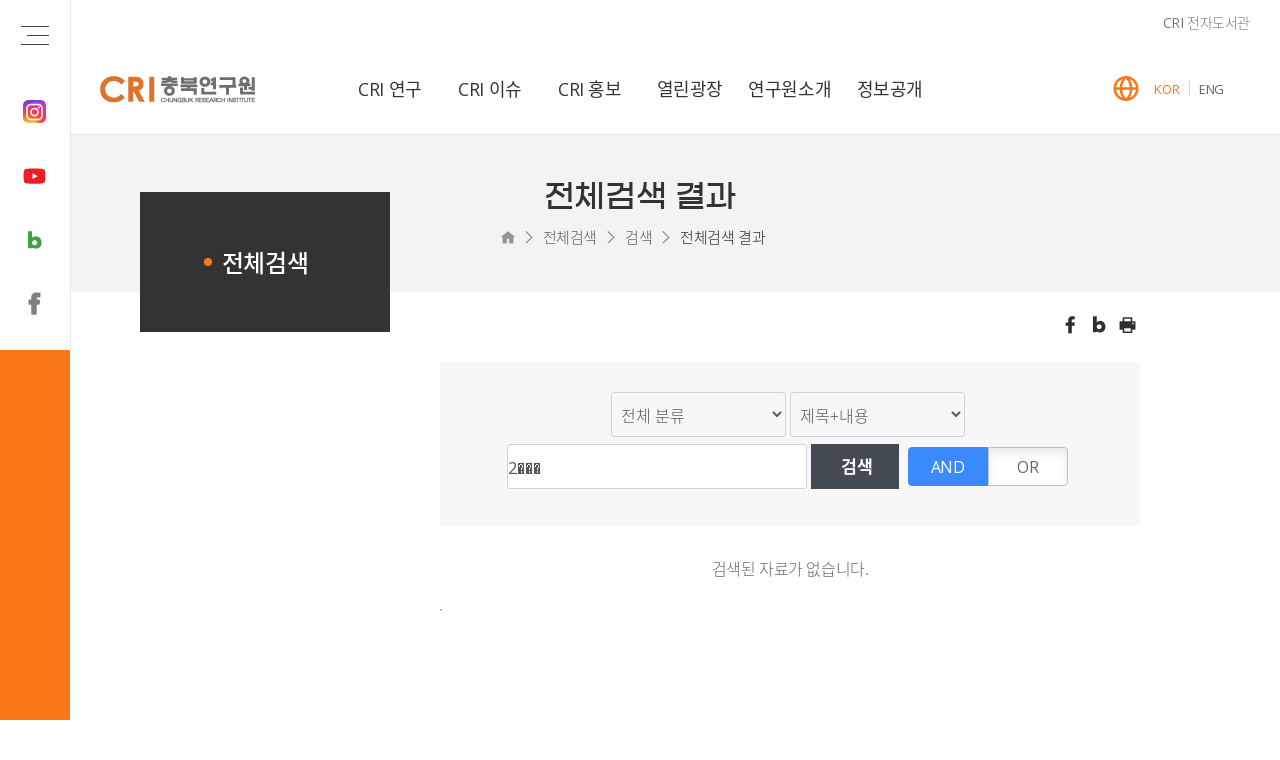

--- FILE ---
content_type: text/html; charset=utf-8
request_url: https://www.cri.re.kr/bbs/search.php?sfl=wr_subject%7C%7Cwr_content&sop=and&stx=2%EF%BF%BD%EF%BF%BD%EF%BF%BD
body_size: 93901
content:
<!doctype html>
<html lang="ko">
<head>
	<meta charset="utf-8">
	<meta http-equiv="X-UA-Compatible" content="IE=Edge" />
	<meta name="viewport" content="width=device-width, height=device-height, initial-scale=1.0, maximum-scale=2.0, minimum-scale=1.0, user-scalable=yes" />
	<meta name="keywords" content="충북연구원" />
	<meta name="description" content="충북연구원 홈페이지입니다" />
	<link rel="icon" href="https://www.cri.re.kr/theme/cri/images/common/cri_icon.png" />
		<title>전체검색 결과 | 충북연구원</title>
    <link rel="stylesheet" type="text/css" href="https://www.cri.re.kr/theme/cri/common/css/font.css" />
<link rel="stylesheet" href="https://www.cri.re.kr/theme/cri/skin/search/basic/style.css?ver=25030601">
		<link rel="stylesheet" type="text/css" href="https://www.cri.re.kr/theme/cri/common/css/sub.css?ver=25030601" />
    <link rel="stylesheet" href="https://www.cri.re.kr/theme/cri/common/css/jquery-ui.css">
    <link rel="stylesheet" href="https://www.cri.re.kr/theme/cri/common/css/animate.css">
	<link rel="stylesheet" href="https://www.cri.re.kr/js/font-awesome/css/font-awesome.min.css">
		<!--[if lte IE 8]>
	<script src="https://www.cri.re.kr/js/html5.js"></script>
	<![endif]-->
	<script>
	// 자바스크립트에서 사용하는 전역변수 선언
	var g5_url       = "https://www.cri.re.kr";
	var g5_bbs_url   = "https://www.cri.re.kr/bbs";
	var g5_is_member = "";
	var g5_is_admin  = "";
	var g5_is_mobile = "";
	var g5_bo_table  = "";
	var g5_sca       = "";
	var g5_editor    = "";
	var g5_cookie_domain = ".cri.re.kr";
	</script>
	<script src="https://www.cri.re.kr/theme/cri/common/js/jquery-3.6.4.min.js?ver=24091101"></script>
<script src="https://www.cri.re.kr/theme/cri/common/js/jquery-migrate-3.4.1.js?ver=24091101"></script>
<script src="https://cdnjs.cloudflare.com/ajax/libs/jquery/2.1.3/jquery.min.js?ver=24091101"></script>
<script src="https://www.cri.re.kr/theme/cri/common/js/jquery.easing.1.3.min.js?ver=24091101"></script>
<script src="https://www.cri.re.kr/theme/cri/common/js/plugins.js?ver=24091101"></script>
<script src="https://www.cri.re.kr/theme/cri/common/js/layout.js?ver=24091101"></script>
<script src="https://www.cri.re.kr/theme/cri/common/js/sub.js?ver=24091101"></script>
<script src="https://www.cri.re.kr/theme/cri/common/js/jquery-ui.js?ver=24091101"></script>
<script src="https://www.cri.re.kr/theme/cri/common/js/wow.min.js?ver=24091101"></script>
<script src="https://www.cri.re.kr/theme/cri/common/js/jquery.mCustomScrollbar.concat.min.js?ver=24091101"></script>
<script src="https://www.cri.re.kr/js/common.js?ver=24091101"></script>
</head>
<body>
<!-- 상단 시작 { -->
<div id="wrapper">

    <header id="header">
    
        <h1 class="skip">충북연구원</h1>
        <div class="accessibility">
            <a href="#contents">본문 바로가기</a>
        </div>

        <div class="gnb">
            <div class="site">
                <ul class="site_list clearfix">
                    <li class="site_item"><a href="http://cri.egentouch.com/" target="_blank" title="새창" class="site_anchor">CRI 전자도서관</a></li>
					<!--
                    <li class="site_item"><a href="http://gw.cri.re.kr/" target="_blank" title="새창" class="site_anchor">그룹웨어</a></li>
                    <li class="site_item"><a href="#n" target="_blank" title="새창" class="site_anchor">CONTACT US</a></li>
					<li class="site_item"><a href="/0601" target="_self" title="새창" class="site_anchor">정보공개</a></li>
                    -->

                </ul>
            </div>
            
           <!-- 
		   <div class="now">
                <form name="fsearchbox" method="get" action="https://www.cri.re.kr/bbs/search.php" class="now_search" onsubmit="return fsearchbox_submit(this);">
					<input type="hidden" name="sfl" value="wr_subject||wr_content">
					<input type="hidden" name="sop" value="and">
                        <fieldset class="search_fieldset">

                            <legend>검색</legend>
							<input type="text" name="stx" id="sch_stx" maxlength="20" placeholder="검색어를 입력해주세요" class="search_query" >
							<button type="submit" id="search_submit" class="search_submit" value="검색">

                         </fieldset>
                 </form>
           </div>
		   -->
        
        
        

        <div class="home">
            <div class="logo">
                <a href="/index.php" class="logo_anchor">
                    <img src="https://www.cri.re.kr/theme/cri/images/common/logo.png" alt="CRI 충북연구원">
                </a>
            </div>

            <div id="lnb" class="lnb">

                <div class="menu_show">
                    <button type="button" class="menu_btn">주메뉴 열기</button>
                </div>
                
                

                <nav class="menu after pulldown">
                    <h2 class="skip">주메뉴</h2>



                    <div class="depth depth1">
                        <ul class="depth_list depth1_list cut">

							                            <li class="depth_item depth1_item n1 has">
                                <a href="/bbs/board.php?bo_table=010201" target="_self" class="depth_text depth1_text">CRI 연구</a>
                                <div class="depth depth2">
                                    <div class="depth2_content">
                                        <ul class="depth_list depth2_list">

											                                            <li class="depth_item depth2_item">
                                                <a href="/bbs/board.php?bo_table=010201" target="_self" class="depth_text depth2_text">연구보고서</a>

																								<div class="depth depth3">
                                                    <div class="depth3_content">
                                                        <ul class="depth_list depth3_list cut">
															                                                            <li class="depth_item depth3_item">
                                                                <a href="/bbs/board.php?bo_table=010201" target="_self" class="depth_text depth3_text">기본과제</a>
                                                            </li>
															                                                            <li class="depth_item depth3_item">
                                                                <a href="/bbs/board.php?bo_table=010208" target="_self" class="depth_text depth3_text">전략과제</a>
                                                            </li>
															                                                            <li class="depth_item depth3_item">
                                                                <a href="/bbs/board.php?bo_table=010203" target="_self" class="depth_text depth3_text">기획과제</a>
                                                            </li>
															                                                            <li class="depth_item depth3_item">
                                                                <a href="/bbs/board.php?bo_table=010202" target="_self" class="depth_text depth3_text">창의기획과제</a>
                                                            </li>
															                                                            <li class="depth_item depth3_item">
                                                                <a href="/bbs/board.php?bo_table=010204" target="_self" class="depth_text depth3_text">도정기획과제</a>
                                                            </li>
															                                                            <li class="depth_item depth3_item">
                                                                <a href="/bbs/board.php?bo_table=010205" target="_self" class="depth_text depth3_text">정책과제</a>
                                                            </li>
															                                                            <li class="depth_item depth3_item">
                                                                <a href="/bbs/board.php?bo_table=010206" target="_self" class="depth_text depth3_text">수탁과제</a>
                                                            </li>
															                                                            <li class="depth_item depth3_item">
                                                                <a href="/bbs/board.php?bo_table=010207" target="_self" class="depth_text depth3_text">기타보고서</a>
                                                            </li>
																
                                                        </ul>
                                                    </div>
                                                </div>
																							
                                            </li>
											                                            <li class="depth_item depth2_item">
                                                <a href="/bbs/board.php?bo_table=010301" target="_self" class="depth_text depth2_text">정기간행물</a>

																								<div class="depth depth3">
                                                    <div class="depth3_content">
                                                        <ul class="depth_list depth3_list cut">
															                                                            <li class="depth_item depth3_item">
                                                                <a href="/bbs/board.php?bo_table=010301" target="_self" class="depth_text depth3_text">충북 Issue&Trend</a>
                                                            </li>
															                                                            <li class="depth_item depth3_item">
                                                                <a href="/bbs/board.php?bo_table=010302" target="_self" class="depth_text depth3_text">지역정책연구</a>
                                                            </li>
															                                                            <li class="depth_item depth3_item">
                                                                <a href="/bbs/board.php?bo_table=010303" target="_self" class="depth_text depth3_text">충북동향전망대(종간)</a>
                                                            </li>
																
                                                        </ul>
                                                    </div>
                                                </div>
																							
                                            </li>
											                                            <li class="depth_item depth2_item">
                                                <a href="/bbs/board.php?bo_table=010501" target="_self" class="depth_text depth2_text">번역서/기획총서</a>

																							
                                            </li>
											                                            <li class="depth_item depth2_item">
                                                <a href="/bbs/board.php?bo_table=010601" target="_self" class="depth_text depth2_text">특별연구조직 발간물</a>

																								<div class="depth depth3">
                                                    <div class="depth3_content">
                                                        <ul class="depth_list depth3_list cut">
															                                                            <li class="depth_item depth3_item">
                                                                <a href="/bbs/board.php?bo_table=010601" target="_self" class="depth_text depth3_text">충북학연구소</a>
                                                            </li>
															                                                            <li class="depth_item depth3_item">
                                                                <a href="/bbs/board.php?bo_table=010602" target="_self" class="depth_text depth3_text">지역발전연구센터</a>
                                                            </li>
															                                                            <li class="depth_item depth3_item">
                                                                <a href="/bbs/board.php?bo_table=010604" target="_self" class="depth_text depth3_text">충북정책개발센터</a>
                                                            </li>
															                                                            <li class="depth_item depth3_item">
                                                                <a href="/bbs/board.php?bo_table=010605" target="_self" class="depth_text depth3_text">충북공공투자분석센터</a>
                                                            </li>
															                                                            <li class="depth_item depth3_item">
                                                                <a href="/bbs/board.php?bo_table=010607" target="_self" class="depth_text depth3_text">충청북도재난안전연구센터</a>
                                                            </li>
															                                                            <li class="depth_item depth3_item">
                                                                <a href="/bbs/board.php?bo_table=010610" target="_self" class="depth_text depth3_text">충청북도도시재생지원센터</a>
                                                            </li>
															                                                            <li class="depth_item depth3_item">
                                                                <a href="/bbs/board.php?bo_table=010608" target="_self" class="depth_text depth3_text">남.북부분원</a>
                                                            </li>
																
                                                        </ul>
                                                    </div>
                                                </div>
																							
                                            </li>
											                                            <li class="depth_item depth2_item">
                                                <a href="/bbs/board.php?bo_table=010701" target="_self" class="depth_text depth2_text">정기간행물(종간)</a>

																								<div class="depth depth3">
                                                    <div class="depth3_content">
                                                        <ul class="depth_list depth3_list cut">
															                                                            <li class="depth_item depth3_item">
                                                                <a href="/bbs/board.php?bo_table=010701" target="_self" class="depth_text depth3_text">충북경제 Focus(종간)</a>
                                                            </li>
															                                                            <li class="depth_item depth3_item">
                                                                <a href="/bbs/board.php?bo_table=010702" target="_self" class="depth_text depth3_text">충북Brief(종간)</a>
                                                            </li>
															                                                            <li class="depth_item depth3_item">
                                                                <a href="/bbs/board.php?bo_table=010703" target="_self" class="depth_text depth3_text">앞뒤,바라보다(종간)</a>
                                                            </li>
															                                                            <li class="depth_item depth3_item">
                                                                <a href="/bbs/board.php?bo_table=010704" target="_self" class="depth_text depth3_text">충북리포트(종간)</a>
                                                            </li>
															                                                            <li class="depth_item depth3_item">
                                                                <a href="/bbs/board.php?bo_table=010705" target="_self" class="depth_text depth3_text">충북경제동향과전망(종간)</a>
                                                            </li>
															                                                            <li class="depth_item depth3_item">
                                                                <a href="/bbs/board.php?bo_table=010609" target="_self" class="depth_text depth3_text">중국연구센터(종간)</a>
                                                            </li>
																
                                                        </ul>
                                                    </div>
                                                </div>
																							
                                            </li>
																						
                                        </ul>
                                    </div>
                                </div>
                            </li>

							                            <li class="depth_item depth1_item n1 has">
                                <a href="/bbs/board.php?bo_table=0201" target="_self" class="depth_text depth1_text">CRI 이슈</a>
                                <div class="depth depth2">
                                    <div class="depth2_content">
                                        <ul class="depth_list depth2_list">

											                                            <li class="depth_item depth2_item">
                                                <a href="/bbs/board.php?bo_table=020301" target="_self" class="depth_text depth2_text">충북 Focus</a>

																							
                                            </li>
											                                            <li class="depth_item depth2_item">
                                                <a href="/bbs/board.php?bo_table=0207" target="_self" class="depth_text depth2_text">CRI 오피니언</a>

																							
                                            </li>
											                                            <li class="depth_item depth2_item">
                                                <a href="/bbs/board.php?bo_table=0206" target="_self" class="depth_text depth2_text">CRI CEO 브리핑</a>

																							
                                            </li>
											                                            <li class="depth_item depth2_item">
                                                <a href="/bbs/board.php?bo_table=0202" target="_self" class="depth_text depth2_text">카드뉴스</a>

																							
                                            </li>
											                                            <li class="depth_item depth2_item">
                                                <a href="/bbs/board.php?bo_table=0201" target="_self" class="depth_text depth2_text">영상보고서</a>

																							
                                            </li>
											                                            <li class="depth_item depth2_item">
                                                <a href="/bbs/board.php?bo_table=0205" target="_self" class="depth_text depth2_text">[정책]인포그래픽스</a>

																							
                                            </li>
											                                            <li class="depth_item depth2_item">
                                                <a href="/bbs/board.php?bo_table=0208" target="_self" class="depth_text depth2_text">[정책]이슈큐레이터</a>

																							
                                            </li>
											                                            <li class="depth_item depth2_item">
                                                <a href="/bbs/board.php?bo_table=0209" target="_self" class="depth_text depth2_text">[정책]정책지도</a>

																							
                                            </li>
											                                            <li class="depth_item depth2_item">
                                                <a href="/bbs/board.php?bo_table=020401" target="_self" class="depth_text depth2_text">[정책]경제동향</a>

																							
                                            </li>
																						
                                        </ul>
                                    </div>
                                </div>
                            </li>

							                            <li class="depth_item depth1_item n1 has">
                                <a href="/bbs/content.php?co_id=030104" target="_self" class="depth_text depth1_text">CRI 홍보</a>
                                <div class="depth depth2">
                                    <div class="depth2_content">
                                        <ul class="depth_list depth2_list">

											                                            <li class="depth_item depth2_item">
                                                <a href="/bbs/content.php?co_id=030104" target="_self" class="depth_text depth2_text">CRI 홍보관</a>

																								<div class="depth depth3">
                                                    <div class="depth3_content">
                                                        <ul class="depth_list depth3_list cut">
															                                                            <li class="depth_item depth3_item">
                                                                <a href="/bbs/content.php?co_id=030104" target="_self" class="depth_text depth3_text">CI</a>
                                                            </li>
															                                                            <li class="depth_item depth3_item">
                                                                <a href="/bbs/content.php?co_id=030101" target="_self" class="depth_text depth3_text">브로슈어</a>
                                                            </li>
															                                                            <li class="depth_item depth3_item">
                                                                <a href="/bbs/content.php?co_id=030102" target="_self" class="depth_text depth3_text">20주년 기념관</a>
                                                            </li>
															                                                            <li class="depth_item depth3_item">
                                                                <a href="/bbs/content.php?co_id=030103" target="_self" class="depth_text depth3_text">30주년 기념관</a>
                                                            </li>
																
                                                        </ul>
                                                    </div>
                                                </div>
																							
                                            </li>
											                                            <li class="depth_item depth2_item">
                                                <a href="/bbs/board.php?bo_table=030201" target="_self" class="depth_text depth2_text">CRI 메일진</a>

																								<div class="depth depth3">
                                                    <div class="depth3_content">
                                                        <ul class="depth_list depth3_list cut">
															                                                            <li class="depth_item depth3_item">
                                                                <a href="/bbs/board.php?bo_table=030201" target="_self" class="depth_text depth3_text">CRI 메일진</a>
                                                            </li>
															                                                            <li class="depth_item depth3_item">
                                                                <a href="/bbs/mailing.php" target="_self" class="depth_text depth3_text">메일링 신청</a>
                                                            </li>
																
                                                        </ul>
                                                    </div>
                                                </div>
																							
                                            </li>
											                                            <li class="depth_item depth2_item">
                                                <a href="/bbs/board.php?bo_table=0303" target="_self" class="depth_text depth2_text">CRIzine</a>

																							
                                            </li>
											                                            <li class="depth_item depth2_item">
                                                <a href="/bbs/board.php?bo_table=0304" target="_self" class="depth_text depth2_text">공지사항</a>

																							
                                            </li>
											                                            <li class="depth_item depth2_item">
                                                <a href="/bbs/board.php?bo_table=0306" target="_self" class="depth_text depth2_text">보도자료</a>

																							
                                            </li>
											                                            <li class="depth_item depth2_item">
                                                <a href="/bbs/board.php?bo_table=0307" target="_self" class="depth_text depth2_text">포토 갤러리</a>

																							
                                            </li>
											                                            <li class="depth_item depth2_item">
                                                <a href="/bbs/board.php?bo_table=0308" target="_self" class="depth_text depth2_text">뉴스클리핑</a>

																							
                                            </li>
																						
                                        </ul>
                                    </div>
                                </div>
                            </li>

							                            <li class="depth_item depth1_item n1 has">
                                <a href="/bbs/content.php?co_id=0401" target="_self" class="depth_text depth1_text">열린광장</a>
                                <div class="depth depth2">
                                    <div class="depth2_content">
                                        <ul class="depth_list depth2_list">

											                                            <li class="depth_item depth2_item">
                                                <a href="/bbs/content.php?co_id=0401" target="_self" class="depth_text depth2_text">연구과제 제안</a>

																							
                                            </li>
											                                            <li class="depth_item depth2_item">
                                                <a href="/bbs/content.php?co_id=040201" target="_self" class="depth_text depth2_text">원고모집</a>

																							
                                            </li>
											                                            <li class="depth_item depth2_item">
                                                <a href="/bbs/board.php?bo_table=0403" target="_self" class="depth_text depth2_text">인력 Pool</a>

																							
                                            </li>
											                                            <li class="depth_item depth2_item">
                                                <a href="/bbs/board.php?bo_table=0404" target="_self" class="depth_text depth2_text">채용공고</a>

																							
                                            </li>
											                                            <li class="depth_item depth2_item">
                                                <a href="/bbs/faq.php?fm_id=1" target="_self" class="depth_text depth2_text">자주하는 질문</a>

																							
                                            </li>
											                                            <li class="depth_item depth2_item">
                                                <a href="/bbs/board.php?bo_table=0406" target="_self" class="depth_text depth2_text">Q&A</a>

																							
                                            </li>
											                                            <li class="depth_item depth2_item">
                                                <a href="/bbs/content.php?co_id=0408" target="_self" class="depth_text depth2_text">관련사이트</a>

																							
                                            </li>
											                                            <li class="depth_item depth2_item">
                                                <a href="/bbs/board.php?bo_table=0409" target="_self" class="depth_text depth2_text">자유게시판</a>

																							
                                            </li>
											                                            <li class="depth_item depth2_item">
                                                <a href="/bbs/board.php?bo_table=0411" target="_self" class="depth_text depth2_text">고객의 소리</a>

																							
                                            </li>
											                                            <li class="depth_item depth2_item">
                                                <a href="/bbs/cyber.php" target="_self" class="depth_text depth2_text">사이버신고 센터</a>

																								<div class="depth depth3">
                                                    <div class="depth3_content">
                                                        <ul class="depth_list depth3_list cut">
															                                                            <li class="depth_item depth3_item">
                                                                <a href="/bbs/cyber.php" target="_self" class="depth_text depth3_text">사이버신고센터</a>
                                                            </li>
															                                                            <li class="depth_item depth3_item">
                                                                <a href="/bbs/report.php" target="_self" class="depth_text depth3_text">부패신고센터</a>
                                                            </li>
															                                                            <li class="depth_item depth3_item">
                                                                <a href="/bbs/write.php?bo_table=041003" target="_self" class="depth_text depth3_text">갑질신고센터</a>
                                                            </li>
																
                                                        </ul>
                                                    </div>
                                                </div>
																							
                                            </li>
											                                            <li class="depth_item depth2_item">
                                                <a href="/bbs/content.php?co_id=0411" target="_self" class="depth_text depth2_text">데이터 정보 ZONE</a>

																							
                                            </li>
																						
                                        </ul>
                                    </div>
                                </div>
                            </li>

							                            <li class="depth_item depth1_item n1 has">
                                <a href="/bbs/content.php?co_id=050101" target="_self" class="depth_text depth1_text">연구원소개</a>
                                <div class="depth depth2">
                                    <div class="depth2_content">
                                        <ul class="depth_list depth2_list">

											                                            <li class="depth_item depth2_item">
                                                <a href="/bbs/content.php?co_id=050101" target="_self" class="depth_text depth2_text">원장실</a>

																								<div class="depth depth3">
                                                    <div class="depth3_content">
                                                        <ul class="depth_list depth3_list cut">
															                                                            <li class="depth_item depth3_item">
                                                                <a href="/bbs/content.php?co_id=050101" target="_self" class="depth_text depth3_text">원장 인사말</a>
                                                            </li>
															                                                            <li class="depth_item depth3_item">
                                                                <a href="/bbs/board.php?bo_table=050103" target="_self" class="depth_text depth3_text">원장 동정</a>
                                                            </li>
															                                                            <li class="depth_item depth3_item">
                                                                <a href="/bbs/content.php?co_id=050104" target="_self" class="depth_text depth3_text">역대 원장</a>
                                                            </li>
																
                                                        </ul>
                                                    </div>
                                                </div>
																							
                                            </li>
											                                            <li class="depth_item depth2_item">
                                                <a href="/bbs/content.php?co_id=050201" target="_self" class="depth_text depth2_text">설립 목적/연혁</a>

																								<div class="depth depth3">
                                                    <div class="depth3_content">
                                                        <ul class="depth_list depth3_list cut">
															                                                            <li class="depth_item depth3_item">
                                                                <a href="/bbs/content.php?co_id=050201" target="_self" class="depth_text depth3_text">설립 목적</a>
                                                            </li>
															                                                            <li class="depth_item depth3_item">
                                                                <a href="/bbs/content.php?co_id=050202" target="_self" class="depth_text depth3_text">연혁</a>
                                                            </li>
																
                                                        </ul>
                                                    </div>
                                                </div>
																							
                                            </li>
											                                            <li class="depth_item depth2_item">
                                                <a href="/bbs/content.php?co_id=05031" target="_self" class="depth_text depth2_text">원훈</a>

																							
                                            </li>
											                                            <li class="depth_item depth2_item">
                                                <a href="/bbs/organization.php" target="_self" class="depth_text depth2_text">조직도</a>

																								<div class="depth depth3">
                                                    <div class="depth3_content">
                                                        <ul class="depth_list depth3_list cut">
															                                                            <li class="depth_item depth3_item">
                                                                <a href="/bbs/organization.php" target="_self" class="depth_text depth3_text">조직도</a>
                                                            </li>
															                                                            <li class="depth_item depth3_item">
                                                                <a href="/bbs/content.php?co_id=050402" target="_self" class="depth_text depth3_text">이사진</a>
                                                            </li>
															                                                            <li class="depth_item depth3_item">
                                                                <a href="/bbs/content.php?co_id=050403" target="_self" class="depth_text depth3_text">연구자문위원</a>
                                                            </li>
																
                                                        </ul>
                                                    </div>
                                                </div>
																							
                                            </li>
											                                            <li class="depth_item depth2_item">
                                                <a href="/bbs/department.php?de_id=01" target="_self" class="depth_text depth2_text">부서안내</a>

																								<div class="depth depth3">
                                                    <div class="depth3_content">
                                                        <ul class="depth_list depth3_list cut">
															                                                            <li class="depth_item depth3_item">
                                                                <a href="/bbs/department.php?de_id=01" target="_self" class="depth_text depth3_text">기획경영실</a>
                                                            </li>
															                                                            <li class="depth_item depth3_item">
                                                                <a href="/bbs/department.php?de_id=02" target="_self" class="depth_text depth3_text">연구부</a>
                                                            </li>
															                                                            <li class="depth_item depth3_item">
                                                                <a href="/bbs/department.php?de_id=03" target="_self" class="depth_text depth3_text">분원</a>
                                                            </li>
															                                                            <li class="depth_item depth3_item">
                                                                <a href="/bbs/department.php?de_id=04" target="_self" class="depth_text depth3_text">특별연구조직</a>
                                                            </li>
																
                                                        </ul>
                                                    </div>
                                                </div>
																							
                                            </li>
											                                            <li class="depth_item depth2_item">
                                                <a href="/bbs/content.php?co_id=050601" target="_self" class="depth_text depth2_text">연구사업</a>

																								<div class="depth depth3">
                                                    <div class="depth3_content">
                                                        <ul class="depth_list depth3_list cut">
															                                                            <li class="depth_item depth3_item">
                                                                <a href="/bbs/content.php?co_id=050601" target="_self" class="depth_text depth3_text">사업계획</a>
                                                            </li>
															                                                            <li class="depth_item depth3_item">
                                                                <a href="/bbs/content.php?co_id=050602" target="_self" class="depth_text depth3_text">연구수행 현황</a>
                                                            </li>
															                                                            <li class="depth_item depth3_item">
                                                                <a href="/bbs/board.php?bo_table=050603" target="_self" class="depth_text depth3_text">진행연구</a>
                                                            </li>
															                                                            <li class="depth_item depth3_item">
                                                                <a href="/bbs/content.php?co_id=050604" target="_blank" class="depth_text depth3_text">연구교류 사업</a>
                                                            </li>
																
                                                        </ul>
                                                    </div>
                                                </div>
																							
                                            </li>
											                                            <li class="depth_item depth2_item">
                                                <a href="/bbs/content.php?co_id=0407" target="_self" class="depth_text depth2_text">Contact Us</a>

																							
                                            </li>
											                                            <li class="depth_item depth2_item">
                                                <a href="/bbs/content.php?co_id=0507" target="_self" class="depth_text depth2_text">찾아오시는 길</a>

																							
                                            </li>
																						
                                        </ul>
                                    </div>
                                </div>
                            </li>

							                            <li class="depth_item depth1_item n1 has">
                                <a href="/bbs/content.php?co_id=060601" target="_self" class="depth_text depth1_text">정보공개</a>
                                <div class="depth depth2">
                                    <div class="depth2_content">
                                        <ul class="depth_list depth2_list">

											                                            <li class="depth_item depth2_item">
                                                <a href="/bbs/content.php?co_id=060601" target="_self" class="depth_text depth2_text">정보공개 안내</a>

																								<div class="depth depth3">
                                                    <div class="depth3_content">
                                                        <ul class="depth_list depth3_list cut">
															                                                            <li class="depth_item depth3_item">
                                                                <a href="/bbs/content.php?co_id=060601" target="_self" class="depth_text depth3_text">정보공개 제도안내</a>
                                                            </li>
															                                                            <li class="depth_item depth3_item">
                                                                <a href="/bbs/content.php?co_id=060602" target="_self" class="depth_text depth3_text">비공개정보 기준</a>
                                                            </li>
															                                                            <li class="depth_item depth3_item">
                                                                <a href="/bbs/content.php?co_id=060603" target="_self" class="depth_text depth3_text">정보공개 청구</a>
                                                            </li>
																
                                                        </ul>
                                                    </div>
                                                </div>
																							
                                            </li>
											                                            <li class="depth_item depth2_item">
                                                <a href="/bbs/board.php?bo_table=060101" target="_self" class="depth_text depth2_text">경영공시</a>

																							
                                            </li>
											                                            <li class="depth_item depth2_item">
                                                <a href="/bbs/content.php?co_id=0602" target="_self" class="depth_text depth2_text">연구윤리경영</a>

																							
                                            </li>
											                                            <li class="depth_item depth2_item">
                                                <a href="/bbs/content.php?co_id=0603" target="_self" class="depth_text depth2_text">고객서비스 헌장</a>

																							
                                            </li>
											                                            <li class="depth_item depth2_item">
                                                <a href="/bbs/content.php?co_id=0604" target="_self" class="depth_text depth2_text">인권경영헌장</a>

																							
                                            </li>
											                                            <li class="depth_item depth2_item">
                                                <a href="/bbs/content.php?co_id=0605" target="_self" class="depth_text depth2_text">부패방지방침</a>

																							
                                            </li>
											                                            <li class="depth_item depth2_item">
                                                <a href="/bbs/content.php?co_id=0606" target="_self" class="depth_text depth2_text">안전보건경영방침</a>

																							
                                            </li>
											                                            <li class="depth_item depth2_item">
                                                <a href="/bbs/content.php?co_id=0608" target="_self" class="depth_text depth2_text">사회공헌활동 헌장</a>

																							
                                            </li>
											                                            <li class="depth_item depth2_item">
                                                <a href="/bbs/content.php?co_id=0701" target="_self" class="depth_text depth2_text">개인정보처리방침</a>

																							
                                            </li>
											                                            <li class="depth_item depth2_item">
                                                <a href="/bbs/content.php?co_id=0704" target="_self" class="depth_text depth2_text">CCTV 운영·관리방침</a>

																							
                                            </li>
																						
                                        </ul>
                                    </div>
                                </div>
                            </li>

							
                        </ul>
                    </div>







                    <div class="menu_header">
                    
                        <div class="link">
                            <ul class="link_list">
                                <li class="link_item language active">

                                    <button type="button" class="language_button">GLOBAL</button>
                                    <div class="language_panel" style="display: block;">
                                        <ul class="language_list">
                                            <li class="language_item active"><a href="/" class="language_anchor">KOR</a></li>
                                            <li class="language_item"><a href="/eng" class="language_anchor">ENG</a></li>
                                        </ul>
                                    </div>

                                </li>

                                <li class="link_item user">
								<!--
                                    <button type="button" class="user_button">로그인</button>
								-->
                                </li>


                               <li class="link_item info">
                               <form name="fsearchbox" method="get" action="https://www.cri.re.kr/bbs/search.php" class="now_search" onsubmit="return fsearchbox_submit(this);">
                                    <input type="hidden" name="sfl" value="wr_subject||wr_content">
                                    <input type="hidden" name="sop" value="and">
                                        <fieldset class="search_fieldset">
                
                                            <legend>검색</legend>
                                            <input type="text" name="stx" id="sch_stx" maxlength="20" placeholder="" class="search_query" >
											<button type="submit" id="search_submit" class="search_submit" value="검색"></button>
                                       </fieldset>
                                 </form>
                               </li>
                              
                                
                                
                             
                              </ul>
                        </div>

						<!--
                        <div class="link">
                            <ul class="link_list">
                                <li class="link_item language">
                                    <button type="button" class="language_button">GLOBAL</button>
                                    <div class="language_panel" style="display: none;">
                                        <ul class="language_list">
                                            <li class="language_item active"><a href="/" class="language_anchor">KOR</a></li>
                                            <li class="language_item"><a href="/eng" class="language_anchor">ENG</a></li>
                                        </ul>
                                    </div>

                                </li>

                                <li class="link_item user">
                                    <button type="button" class="user_button">로그인</button>
                                </li>


                               <li class="link_item info">
                               <form name="fsearchbox" method="get" action="https://www.cri.re.kr/bbs/search.php" class="now_search" onsubmit="return fsearchbox_submit(this);">
                                    <input type="hidden" name="sfl" value="wr_subject||wr_content">
                                    <input type="hidden" name="sop" value="and">
                                        <fieldset class="search_fieldset">
                
                                            <legend>검색</legend>
                                            <input type="text" name="stx" id="sch_stx" maxlength="20" placeholder="" class="search_query" >
											<button type="submit" id="search_submit" class="search_submit" value="검색"></button>
                                       </fieldset>
                                 </form>
                               </li>
                              
                                
                                
                             
                              </ul>
                        </div>
						-->



                        <ul class="m_view m_site">
                            <li class="site_item"><a href="http://cri.egentouch.com/" target="_blank" title="새창" class="site_anchor">CRI 전자도서관</a></li>
							<!--
                            <li class="site_item"><a href="http://gw.cri.re.kr/" target="_blank" title="새창" class="site_anchor">그룹웨어</a></li>
                            <li class="site_item"><a href="#n" target="_blank" title="새창" class="site_anchor">CONTACT US</a></li>
                            <li class="site_item login"><a href="#n" class="site_anchor">로그인</a></li>
							-->
                        </ul>
                    </div>
                    
                    
                    
                    
                    
                    

                    <div class="m_view m_sns">
                        <ul class="sns_list">
                            <li class="sns_item n1"><a href="https://blog.naver.com/cri9005" target="_blank" title="블로그"></a></li>
                            <li class="sns_item n3"><a href="https://www.youtube.com/channel/UCDJsbzKD94RmM65JkpHNseA" target="_blank" title="유튜브"></a></li>
                            <li class="sns_item n2"><a href="#none" title="인스타그램"></a></li>
                            <li class="sns_item n4"><a href="#none" title="페이스북"></a></li>
                        </ul>
                    </div>
                    
                    
                    
                    
                    
                    
                    
                    

                    <div class="menu_hide">
                        <button type="button" class="menu_btn">주메뉴 닫기</button>
                    </div>
                </nav>

                <a href="/eng" class="m_lang m_view">ENG</a>

            </div>

        </div>

        <div class="side_mn">

            <button type="button" class="allmenu_btn open">전체메뉴 열기</button>

            <div class="sns">
                <ul class="sns_list">
                    <li class="sns_item n2"><a href="https://www.instagram.com/cri.re.kr/" title="인스타그램"></a></li>
                    <li class="sns_item n3"><a href="https://www.youtube.com/channel/UCDJsbzKD94RmM65JkpHNseA" target="_blank" title="유튜브"></a></li>
                    <li class="sns_item n1"><a href="https://blog.naver.com/cri9005" target="_blank" title="블로그"></a></li>
                    <li class="sns_item n4"><a href="#none" title="페이스북"></a></li>
                </ul>
            </div>

            <div class="allmn">
                <div class="wrap">
                    <span class="allmn_logo"><img src="/theme/cri/images/common/allmenu_logo.png" alt="CRI 충북연구원"></span>
                    <div class="depth depth1">
                        <ul class="depth_list depth1_list cut">

							                            <li class="depth_item depth1_item n1 has">
                                <a href="/bbs/board.php?bo_table=010201" target="_self" class="depth_text depth1_text">CRI 연구</a>
                                <div class="depth depth2">
                                    <div class="depth2_content">
                                        <ul class="depth_list depth2_list cut">
											                                            <li class="depth_item depth2_item">
                                                <a href="/bbs/board.php?bo_table=010201" target="_self" class="depth_text depth2_text">연구보고서</a>
                                            </li>
											                                            <li class="depth_item depth2_item">
                                                <a href="/bbs/board.php?bo_table=010301" target="_self" class="depth_text depth2_text">정기간행물</a>
                                            </li>
											                                            <li class="depth_item depth2_item">
                                                <a href="/bbs/board.php?bo_table=010501" target="_self" class="depth_text depth2_text">번역서/기획총서</a>
                                            </li>
											                                            <li class="depth_item depth2_item">
                                                <a href="/bbs/board.php?bo_table=010601" target="_self" class="depth_text depth2_text">특별연구조직 발간물</a>
                                            </li>
											                                            <li class="depth_item depth2_item">
                                                <a href="/bbs/board.php?bo_table=010701" target="_self" class="depth_text depth2_text">정기간행물(종간)</a>
                                            </li>
												

										</ul>
                                    </div>
                                </div>
                            </li>

							                            <li class="depth_item depth1_item n1 has">
                                <a href="/bbs/board.php?bo_table=0201" target="_self" class="depth_text depth1_text">CRI 이슈</a>
                                <div class="depth depth2">
                                    <div class="depth2_content">
                                        <ul class="depth_list depth2_list cut">
											                                            <li class="depth_item depth2_item">
                                                <a href="/bbs/board.php?bo_table=020301" target="_self" class="depth_text depth2_text">충북 Focus</a>
                                            </li>
											                                            <li class="depth_item depth2_item">
                                                <a href="/bbs/board.php?bo_table=0207" target="_self" class="depth_text depth2_text">CRI 오피니언</a>
                                            </li>
											                                            <li class="depth_item depth2_item">
                                                <a href="/bbs/board.php?bo_table=0206" target="_self" class="depth_text depth2_text">CRI CEO 브리핑</a>
                                            </li>
											                                            <li class="depth_item depth2_item">
                                                <a href="/bbs/board.php?bo_table=0202" target="_self" class="depth_text depth2_text">카드뉴스</a>
                                            </li>
											                                            <li class="depth_item depth2_item">
                                                <a href="/bbs/board.php?bo_table=0201" target="_self" class="depth_text depth2_text">영상보고서</a>
                                            </li>
											                                            <li class="depth_item depth2_item">
                                                <a href="/bbs/board.php?bo_table=0205" target="_self" class="depth_text depth2_text">[정책]인포그래픽스</a>
                                            </li>
											                                            <li class="depth_item depth2_item">
                                                <a href="/bbs/board.php?bo_table=0208" target="_self" class="depth_text depth2_text">[정책]이슈큐레이터</a>
                                            </li>
											                                            <li class="depth_item depth2_item">
                                                <a href="/bbs/board.php?bo_table=0209" target="_self" class="depth_text depth2_text">[정책]정책지도</a>
                                            </li>
											                                            <li class="depth_item depth2_item">
                                                <a href="/bbs/board.php?bo_table=020401" target="_self" class="depth_text depth2_text">[정책]경제동향</a>
                                            </li>
												

										</ul>
                                    </div>
                                </div>
                            </li>

							                            <li class="depth_item depth1_item n1 has">
                                <a href="/bbs/content.php?co_id=030104" target="_self" class="depth_text depth1_text">CRI 홍보</a>
                                <div class="depth depth2">
                                    <div class="depth2_content">
                                        <ul class="depth_list depth2_list cut">
											                                            <li class="depth_item depth2_item">
                                                <a href="/bbs/content.php?co_id=030104" target="_self" class="depth_text depth2_text">CRI 홍보관</a>
                                            </li>
											                                            <li class="depth_item depth2_item">
                                                <a href="/bbs/board.php?bo_table=030201" target="_self" class="depth_text depth2_text">CRI 메일진</a>
                                            </li>
											                                            <li class="depth_item depth2_item">
                                                <a href="/bbs/board.php?bo_table=0303" target="_self" class="depth_text depth2_text">CRIzine</a>
                                            </li>
											                                            <li class="depth_item depth2_item">
                                                <a href="/bbs/board.php?bo_table=0304" target="_self" class="depth_text depth2_text">공지사항</a>
                                            </li>
											                                            <li class="depth_item depth2_item">
                                                <a href="/bbs/board.php?bo_table=0306" target="_self" class="depth_text depth2_text">보도자료</a>
                                            </li>
											                                            <li class="depth_item depth2_item">
                                                <a href="/bbs/board.php?bo_table=0307" target="_self" class="depth_text depth2_text">포토 갤러리</a>
                                            </li>
											                                            <li class="depth_item depth2_item">
                                                <a href="/bbs/board.php?bo_table=0308" target="_self" class="depth_text depth2_text">뉴스클리핑</a>
                                            </li>
												

										</ul>
                                    </div>
                                </div>
                            </li>

							                            <li class="depth_item depth1_item n1 has">
                                <a href="/bbs/content.php?co_id=0401" target="_self" class="depth_text depth1_text">열린광장</a>
                                <div class="depth depth2">
                                    <div class="depth2_content">
                                        <ul class="depth_list depth2_list cut">
											                                            <li class="depth_item depth2_item">
                                                <a href="/bbs/content.php?co_id=0401" target="_self" class="depth_text depth2_text">연구과제 제안</a>
                                            </li>
											                                            <li class="depth_item depth2_item">
                                                <a href="/bbs/content.php?co_id=040201" target="_self" class="depth_text depth2_text">원고모집</a>
                                            </li>
											                                            <li class="depth_item depth2_item">
                                                <a href="/bbs/board.php?bo_table=0403" target="_self" class="depth_text depth2_text">인력 Pool</a>
                                            </li>
											                                            <li class="depth_item depth2_item">
                                                <a href="/bbs/board.php?bo_table=0404" target="_self" class="depth_text depth2_text">채용공고</a>
                                            </li>
											                                            <li class="depth_item depth2_item">
                                                <a href="/bbs/faq.php?fm_id=1" target="_self" class="depth_text depth2_text">자주하는 질문</a>
                                            </li>
											                                            <li class="depth_item depth2_item">
                                                <a href="/bbs/board.php?bo_table=0406" target="_self" class="depth_text depth2_text">Q&A</a>
                                            </li>
											                                            <li class="depth_item depth2_item">
                                                <a href="/bbs/content.php?co_id=0408" target="_self" class="depth_text depth2_text">관련사이트</a>
                                            </li>
											                                            <li class="depth_item depth2_item">
                                                <a href="/bbs/board.php?bo_table=0409" target="_self" class="depth_text depth2_text">자유게시판</a>
                                            </li>
											                                            <li class="depth_item depth2_item">
                                                <a href="/bbs/board.php?bo_table=0411" target="_self" class="depth_text depth2_text">고객의 소리</a>
                                            </li>
											                                            <li class="depth_item depth2_item">
                                                <a href="/bbs/cyber.php" target="_self" class="depth_text depth2_text">사이버신고 센터</a>
                                            </li>
											                                            <li class="depth_item depth2_item">
                                                <a href="/bbs/content.php?co_id=0411" target="_self" class="depth_text depth2_text">데이터 정보 ZONE</a>
                                            </li>
												

										</ul>
                                    </div>
                                </div>
                            </li>

							                            <li class="depth_item depth1_item n1 has">
                                <a href="/bbs/content.php?co_id=050101" target="_self" class="depth_text depth1_text">연구원소개</a>
                                <div class="depth depth2">
                                    <div class="depth2_content">
                                        <ul class="depth_list depth2_list cut">
											                                            <li class="depth_item depth2_item">
                                                <a href="/bbs/content.php?co_id=050101" target="_self" class="depth_text depth2_text">원장실</a>
                                            </li>
											                                            <li class="depth_item depth2_item">
                                                <a href="/bbs/content.php?co_id=050201" target="_self" class="depth_text depth2_text">설립 목적/연혁</a>
                                            </li>
											                                            <li class="depth_item depth2_item">
                                                <a href="/bbs/content.php?co_id=05031" target="_self" class="depth_text depth2_text">원훈</a>
                                            </li>
											                                            <li class="depth_item depth2_item">
                                                <a href="/bbs/organization.php" target="_self" class="depth_text depth2_text">조직도</a>
                                            </li>
											                                            <li class="depth_item depth2_item">
                                                <a href="/bbs/department.php?de_id=01" target="_self" class="depth_text depth2_text">부서안내</a>
                                            </li>
											                                            <li class="depth_item depth2_item">
                                                <a href="/bbs/content.php?co_id=050601" target="_self" class="depth_text depth2_text">연구사업</a>
                                            </li>
											                                            <li class="depth_item depth2_item">
                                                <a href="/bbs/content.php?co_id=0407" target="_self" class="depth_text depth2_text">Contact Us</a>
                                            </li>
											                                            <li class="depth_item depth2_item">
                                                <a href="/bbs/content.php?co_id=0507" target="_self" class="depth_text depth2_text">찾아오시는 길</a>
                                            </li>
												

										</ul>
                                    </div>
                                </div>
                            </li>

							                            <li class="depth_item depth1_item n1 has">
                                <a href="/bbs/content.php?co_id=060601" target="_self" class="depth_text depth1_text">정보공개</a>
                                <div class="depth depth2">
                                    <div class="depth2_content">
                                        <ul class="depth_list depth2_list cut">
											                                            <li class="depth_item depth2_item">
                                                <a href="/bbs/content.php?co_id=060601" target="_self" class="depth_text depth2_text">정보공개 안내</a>
                                            </li>
											                                            <li class="depth_item depth2_item">
                                                <a href="/bbs/board.php?bo_table=060101" target="_self" class="depth_text depth2_text">경영공시</a>
                                            </li>
											                                            <li class="depth_item depth2_item">
                                                <a href="/bbs/content.php?co_id=0602" target="_self" class="depth_text depth2_text">연구윤리경영</a>
                                            </li>
											                                            <li class="depth_item depth2_item">
                                                <a href="/bbs/content.php?co_id=0603" target="_self" class="depth_text depth2_text">고객서비스 헌장</a>
                                            </li>
											                                            <li class="depth_item depth2_item">
                                                <a href="/bbs/content.php?co_id=0604" target="_self" class="depth_text depth2_text">인권경영헌장</a>
                                            </li>
											                                            <li class="depth_item depth2_item">
                                                <a href="/bbs/content.php?co_id=0605" target="_self" class="depth_text depth2_text">부패방지방침</a>
                                            </li>
											                                            <li class="depth_item depth2_item">
                                                <a href="/bbs/content.php?co_id=0606" target="_self" class="depth_text depth2_text">안전보건경영방침</a>
                                            </li>
											                                            <li class="depth_item depth2_item">
                                                <a href="/bbs/content.php?co_id=0608" target="_self" class="depth_text depth2_text">사회공헌활동 헌장</a>
                                            </li>
											                                            <li class="depth_item depth2_item">
                                                <a href="/bbs/content.php?co_id=0701" target="_self" class="depth_text depth2_text">개인정보처리방침</a>
                                            </li>
											                                            <li class="depth_item depth2_item">
                                                <a href="/bbs/content.php?co_id=0704" target="_self" class="depth_text depth2_text">CCTV 운영·관리방침</a>
                                            </li>
												

										</ul>
                                    </div>
                                </div>
                            </li>

							


                        </ul>
                    </div>
                </div>
                <button type="button" class="allmenu_btn close">전체메뉴 닫기</button>
            </div>

        </div>


    </header>
    <div id="container">

		<div class="sub_head">
            <div class="wrap">
                <div class="sub_info">
                    <div class="sub_title">
                        <h2>전체검색 결과</h2>
                    </div>
                    <div class="breadcrumbs">
                        <ol class="breadcrumbs_list clearfix">
                            <!-- 차수에 맞게 링크 추가해주세요! -->
                            <li class="breadcrumbs_item"><a href="/index.php" class="breadcrumbs_anchor">HOME</a></li>
                            <li class="breadcrumbs_item"><a href="" class="breadcrumbs_anchor">전체검색</a></li>
                            <li class="breadcrumbs_item"><a href="#n" class="breadcrumbs_anchor">검색</a></li>
							                            <li class="breadcrumbs_item"><a href="#n" class="breadcrumbs_anchor">전체검색 결과</a></li>
													</ol>
                    </div>
                </div>
                <div class="share">
                    <ul class="share_list">
                        <li class="share_item facebook"><a href="#n" target="_blank" title="새창" class="share_button">페이스북</a></li>
                        <li class="share_item blog"><a href="#n" target="_blank" title="새창" class="share_button">트위터</a></li>
                        <li class="share_item print"><button type="button" onclick="window.print();" class="share_button">인쇄</button></li>
                    </ul>
                </div>
            </div>
        </div>

        <div class="wrap clearfix">

            <div id="side" class="side">
                <div class="side_title">
                    <span class="side_subject">전체검색</span>
                </div>
                <div class="side_menu">
                    <nav class="menu init">
                        <h2 class="skip">서브메뉴</h2>
                        <div class="depth depth1">
                            <ul class="depth_list depth1_list">
							                            </ul>
                        </div>
                    </nav>
                </div>
            </div>

            <main class="colgroup">
                <article>
                    <div id="contents">
<!-- 전체검색 시작 { -->
<form name="fsearch" onsubmit="return fsearch_submit(this);" method="get">
<input type="hidden" name="srows" value="10">
<fieldset id="sch_res_detail">
    <legend>상세검색</legend>
    <label for="gr_id" class="sound_only">게시판 그룹선택</label><select name="gr_id" id="gr_id" class="select"><option value="">전체 분류<option value="01">CRI 연구</option><option value="02">CRI 이슈</option><option value="03">CRI 홍보</option><option value="04">열린광장</option><option value="05">연구원소개</option><option value="06">정보공개</option><option value="ABOUTUS">ABOUTUS</option><option value="NEWS">NEWS</option><option value="REPORT">REPORT</option></select>    <script>document.getElementById("gr_id").value = "";</script>

    <label for="sfl" class="sound_only">검색조건</label>
    <select name="sfl" id="sfl">
        <option value="wr_subject||wr_content" selected="selected">제목+내용</option>
        <option value="wr_subject">제목</option>
        <option value="wr_content">내용</option>
		<!--
        <option value="mb_id">회원아이디</option>
        <option value="wr_name">이름</option>
		-->
    </select>

    <label for="stx" class="sound_only">검색어<strong class="sound_only"> 필수</strong></label>
    <span class="sch_wr">
        <input type="text" name="stx" value="2���" id="stx" required class="frm_input" size="40">
        <button type="submit" class="btn_submit"><i class="fa fa-search" aria-hidden="true"></i> 검색</button>
    </span>

    <script>
    function fsearch_submit(f)
    {
        if (f.stx.value.length < 2) {
            alert("검색어는 두글자 이상 입력하십시오.");
            f.stx.select();
            f.stx.focus();
            return false;
        }

        // 검색에 많은 부하가 걸리는 경우 이 주석을 제거하세요.
        var cnt = 0;
        for (var i=0; i<f.stx.value.length; i++) {
            if (f.stx.value.charAt(i) == ' ')
                cnt++;
        }

        if (cnt > 1) {
            alert("빠른 검색을 위하여 검색어에 공백은 한개만 입력할 수 있습니다.");
            f.stx.select();
            f.stx.focus();
            return false;
        }

        f.action = "";
        return true;
    }
    </script>

	<div class="switch_field">
		<input type="radio" value="and" checked id="sop_and" name="sop">
    	<label for="sop_and">AND</label>
		<input type="radio" value="or"  id="sop_or" name="sop" >
		<label for="sop_or">OR</label>
	</div>
</fieldset>
</form>

<div id="sch_result">
    
        <div class="empty_list">검색된 자료가 없습니다.</div>
    
    <hr>

            
    
</div>
<!-- } 전체검색 끝 -->					</div>
                </article>
            </main>
        </div>    </div>

    <footer id="footer">

        <div class="banner">
            <div class="wrap">
                <h2 class="skip">배너모음</h2>
                <div class="banner_list">
				                    <div class="banner_item"><a href="https://www.chungbuk.go.kr/stat/index.do" target="_blank" title="새창" class="banner_anchor">충청북도 통계정보시스템</a></div>
				                    <div class="banner_item"><a href="http://www.cbforum.or.kr/" target="_blank" title="새창" class="banner_anchor">충북경제포럼</a></div>
				                    <div class="banner_item"><a href="http://cheongjucci.korcham.net/front/user/main.do" target="_blank" title="새창" class="banner_anchor">청주상공회의소</a></div>
				                    <div class="banner_item"><a href="http://www.bok.or.kr/portal/bbs/P0000800/list.do?menuNo=200560&searchBbsSeCd=z17" target="_blank" title="새창" class="banner_anchor">한국은행 충북본부</a></div>
				                    <div class="banner_item"><a href="http://council.chungbuk.kr/kr/main.do" target="_blank" title="새창" class="banner_anchor">충청북도의회</a></div>
				                    <div class="banner_item"><a href="https://www.chungbuk.go.kr/www/index.do?firstFlag=no" target="_blank" title="새창" class="banner_anchor">충청북도청</a></div>
				                    <div class="banner_item"><a href="http://balance.chungbuk.go.kr/" target="_blank" title="새창" class="banner_anchor">충청북도지역균형발전사업</a></div>
				                    <div class="banner_item"><a href="http://dl.moazine.com/lib/login.asp?dl=9MtJb2T3nzH36ySWs0TkNF24yuIBr2QcWqj1" target="_blank" title="새창" class="banner_anchor">모아진 전자잡지서비스</a></div>
								<!--
                    <div class="banner_item"><a href="https://www.chungbuk.go.kr/stat/index.do" target="_blank" title="새창" class="banner_anchor">충청북도 통계정보시스템</a></div>
                    <div class="banner_item"><a href="http://www.cbforum.or.kr/" target="_blank" title="새창" class="banner_anchor">충북경제포럼</a></div>
                    <div class="banner_item"><a href="http://cheongjucci.korcham.net/front/user/main.do" target="_blank" title="새창" class="banner_anchor">청주상공회의소</a></div>
                    <div class="banner_item"><a href="http://www.bok.or.kr/portal/bbs/P0000800/list.do?menuNo=200560&searchBbsSeCd=z17" target="_blank" title="새창" class="banner_anchor">한국은행 충북본부</a></div>
                    <div class="banner_item"><a href="http://council.chungbuk.kr/kr/main.do" target="_blank" title="새창" class="banner_anchor">충청북도의회</a></div>
                    <div class="banner_item"><a href="https://www.chungbuk.go.kr/www/index.do?firstFlag=no" target="_blank" title="새창" class="banner_anchor">충청북도청</a></div>
                    <div class="banner_item"><a href="http://balance.chungbuk.go.kr/" target="_blank" title="새창" class="banner_anchor">충청북도지역균형발전사업</a></div>
                    <div class="banner_item"><a href="http://dl.moazine.com/lib/login.asp?dl=9MtJb2T3nzH36ySWs0TkNF24yuIBr2QcWqj1" target="_blank" title="새창" class="banner_anchor">모아진 전자잡지서비스</a></div>
                -->
				</div>
                <div class="banner_control">
                    <button type="button" class="banner_prev">이전</button>
                    <button type="button" class="banner_auto"></button>
                    <button type="button" class="banner_next">다음</button>
                    <a href="" class="banner_more">더보기</a>
                </div>
            </div>
        </div>

        <div class="link">
            <div class="wrap">
                <ul class="link_list">
                    <li class="link_item"><a href="/content/0701" class="link_anchor">개인정보처리방침</a></li>
                    <li class="link_item"><a href="/content/0704" class="link_anchor">CCTV 운영·관리방침</a></li>
                    <li class="link_item"><a href="/content/0702" class="link_anchor">이용약관</a></li>
                    <li class="link_item"><a href="/content/0703" class="link_anchor">이메일무단수집거부</a></li>
                    <li class="link_item"><a href="/content/0507" class="link_anchor">찾아오시는 길</a></li>
                    <li class="link_item"><a href="mailto:kimeh@cri.re.kr" class="link_anchor">관리자에게 메일보내기</a></li>
                </ul>
                <ul class="site_link">
                    <li class="site_item n1">
                        <button type="button" class="site_open"><span class="site_name">교류협정기관</span></button>
                        <div class="site_panel basic scroll" style="display: none;">
                            <ul class="basic_list">

                                <li class="basic_item"><a href="http://www.chongju.ac.kr/" target="_blank" title="새창" class="basic_anchor">청주대학교</a></li>
                                <li class="basic_item"><a href="http://www.chungbuk.ac.kr/" target="_blank" title="새창" class="basic_anchor">충북대학교</a></li>
                                <li class="basic_item"><a href="https://www.chsu.ac.kr/" target="_blank" title="새창" class="basic_anchor">충북보건과학대학교</a></li>
                                <li class="basic_item"><a href="http://www.cpu.ac.kr/" target="_blank" title="새창" class="basic_anchor">충북도립대</a></li>
                                <li class="basic_item"><a href="https://www.ut.ac.kr/" target="_blank" title="새창" class="basic_anchor">국립한국교통대학교</a></li>
                                <li class="basic_item"><a href="http://www.seowon.ac.kr/" target="_blank" title="새창" class="basic_anchor">서원대학교</a></li>
                                <li class="basic_item"><a href="http://www.ok.ac.kr/" target="_blank" title="새창" class="basic_anchor">충청대학</a></li>
                                <li class="basic_item"><a href="http://www.kdu.ac.kr/" target="_blank" title="새창" class="basic_anchor">극동대학교</a></li>
                                <li class="basic_item"><a href="http://www.daewon.ac.kr/" target="_blank" title="새창" class="basic_anchor">대원대학</a></li>
                                <li class="basic_item"><a href="http://www.kku.ac.kr/" target="_blank" title="새창" class="basic_anchor">건국대글로컬캠퍼스</a></li>
                                <li class="basic_item"><a href="http://www.krihs.re.kr/" target="_blank" title="새창" class="basic_anchor">국토연구원</a></li>
                                <li class="basic_item"><a href="http://www.krila.re.kr/" target="_blank" title="새창" class="basic_anchor">한국지방행정연구원</a></li>
                                <li class="basic_item"><a href="http://www.cerik.re.kr/main/" target="_blank" title="새창" class="basic_anchor">한국건설산업연구원</a></li>
                                <li class="basic_item"><a href="http://www.koti.re.kr/" target="_blank" title="새창" class="basic_anchor">한국교통연구원</a></li>
                                <li class="basic_item"><a href="http://www.kiet.re.kr/" target="_blank" title="새창" class="basic_anchor">산업연구원</a></li>
                                <li class="basic_item"><a href="http://www.krei.re.kr/" target="_blank" title="새창" class="basic_anchor">한국농촌경제연구원</a></li>
                                <li class="basic_item"><a href="http://www.kcti.re.kr/" target="_blank" title="새창" class="basic_anchor">한국문화관광연구원</a></li>
                                <li class="basic_item"><a href="http://www.kei.re.kr/" target="_blank" title="새창" class="basic_anchor">한국환경연구원</a></li>
                                <li class="basic_item"><a href="http://cheongjucci.korcham.net/" target="_blank" title="새창" class="basic_anchor">청주상공회의소</a></li>
                                <li class="basic_item"><a href="http://www.cau.ac.kr/" target="_blank" title="새창" class="basic_anchor">중앙대학교안성캠퍼스</a></li>
                                <li class="basic_item"><a href="https://lhri.lh.or.kr/web/index.do" target="_blank" title="새창" class="basic_anchor">토지주택연구원</a></li>
                                <li class="basic_item"><a href="http://www.cni.re.kr/ " target="_blank" title="새창" class="basic_anchor">충남연구원</a></li>
                                <li class="basic_item"><a href="http://www.dsi.re.kr" target="_blank" title="새창" class="basic_anchor">대전연구원</a></li>
                                <li class="basic_item"><a href="http://www.yafo.or.jp/" target="_blank" title="새창" class="basic_anchor">야마나시종합연구소</a></li>
                                <li class="basic_item"><a href="https://www.kostat.go.kr/arcc/" target="_blank" title="새창" class="basic_anchor">충청지방통계청</a></li>
                                <li class="basic_item"><a href="http://www.cbdc.co.kr/" target="_blank" title="새창" class="basic_anchor">충북개발공사</a></li>
                                <li class="basic_item"><a href="http://www.kohi.or.kr/" target="_blank" title="새창" class="basic_anchor">한국보건복지인재원</a></li>

                           </ul>
                        </div>
                    </li>
                    <li class="site_item n2">

                        <button type="button" class="site_open"><span class="site_name">관련사이트</span></button>
                        <div class="site_panel basic scroll" style="display: none;">
                            <ul class="basic_list">

                                <li class="basic_item"><a href="http://csi.cri.re.kr/" target="_blank" title="새창" class="basic_anchor">충북학연구소</a></li>
                                <li class="basic_item"><a href="http://www.cpdcenter.re.kr/" target="_blank" title="새창" class="basic_anchor">충북정책개발센터</a></li>
                                <li class="basic_item"><a href="https://econedu.go.kr/" target="_blank" title="새창" class="basic_anchor">충북경제교육센터</a></li>
                                <li class="basic_item"><a href="https://blog.naver.com/csri_cri" target="_blank" title="새창" class="basic_anchor">충청북도재난안전연구센터</a></li>
                                <li class="basic_item"><a href="http://www.cburc.or.kr/" target="_blank" title="새창" class="basic_anchor">충청북도도시재생지원센터</a></li>
                                <li class="basic_item"><a href="http://www.cbforum.or.kr/" target="_blank" title="새창" class="basic_anchor">충북경제포럼</a></li>
                                <li class="basic_item"><a href="https://www.chungbuk.go.kr/" target="_blank" title="새창" class="basic_anchor">충청북도</a></li>
                                <li class="basic_item"><a href="https://council.chungbuk.kr/" target="_blank" title="새창" class="basic_anchor">충청북도의회</a></li>
                                <li class="basic_item"><a href="http://www.bok.or.kr/portal/main/main.do" target="_blank" title="새창" class="basic_anchor">한국은행 충북본부</a></li>
							<!--
                                <li class="basic_item"><a href="https://www.chungbuk.go.kr/www/index.do" target="_blank" class="basic_anchor">충청북도</a></li>
                                <li class="basic_item"><a href="https://council.chungbuk.kr/kr/main.do" target="_blank" class="basic_anchor">충청북도의회</a></li>
                                <li class="basic_item"><a href="#n" class="basic_anchor">정부기관</a></li>
                                <li class="basic_item"><a href="#n" class="basic_anchor">충청북도 관련기관</a></li>
                                <li class="basic_item"><a href="#n" class="basic_anchor">연구기관</a></li>
                                <li class="basic_item"><a href="#n" class="basic_anchor">참고정보사이트</a></li>
                                <li class="basic_item"><a href="#n" class="basic_anchor">주요학회</a></li>
                                <li class="basic_item"><a href="#n" class="basic_anchor">해외관련사이트</a></li>
							-->
                            </ul>
                        </div>
                    </li>
                </ul>
            </div>
        </div>

        <div class="wrap">
            <div class="footer_content">
                <div class="info">
                    <address>
                        <span>본&nbsp;&nbsp;&nbsp;&nbsp;&nbsp;원 : (28517) 충청북도 청주시 상당구 대성로 102-1(문화동 15)</span>
                        <span>대표전화 : 043) 220-1149</span>
                        <span>팩스 : 043) 220-1199</span><br><br>

                        <span class="info_address">북부분원 : (27181) 충청북도 제천시 남산로 10, 충청북도 북부출장소 내&nbsp;&nbsp;&nbsp;&nbsp;&nbsp;&nbsp;&nbsp;&nbsp;&nbsp;&nbsp;&nbsp;&nbsp;</span>
                        <span class="info_tel">전화 : 043) 642-1707</span><br>
                        <span class="info_address">남부분원 : (29040) 충청북도 옥천군 옥천읍 동부로 78, 충청북도 남부출장소 내</span>
                        <span class="info_tel">전화 : 043) 731-1707</span>
                    </address>
                    <p class="info_copyright">ⓒ CHUNGBUK RESEARCH INSTITUTE. ALL RIGHT RESERVED.</p>
                </div>
                <div class="today">
                    <span>TODAY 339</span>
                    <span>TOTAL 4,236,973</span>
                </div>
            </div>
        </div>

        <div class="up">
            <a href="#wrapper" class="up_button">맨위로</a>
        </div>

    </footer>
</div>




<!-- ie6,7에서 사이드뷰가 게시판 목록에서 아래 사이드뷰에 가려지는 현상 수정 -->
<!--[if lte IE 7]>
<script>
$(function() {
    var $sv_use = $(".sv_use");
    var count = $sv_use.length;

    $sv_use.each(function() {
        $(this).css("z-index", count);
        $(this).css("position", "relative");
        count = count - 1;
    });
});
</script>
<![endif]-->


</body>
</html>


--- FILE ---
content_type: text/css
request_url: https://www.cri.re.kr/theme/cri/common/css/font.css
body_size: 2992
content:
@charset "UTF-8";

/* 본고딕 */
@font-face{
	font-family: 'NotoKr';
	font-weight: 200;
	src: url("../fonts/NotoSansKR-Light.woff2") format('woff2'),
	url("../fonts/NotoSansKR-Light.woff") format('woff');
}
@font-face{
	font-family: 'NotoKr';
	font-weight: 300;
	src: url("../fonts/NotoSansKR-Light.woff2") format('woff2'),
	url("../fonts/NotoSansKR-Light.woff") format('woff');
}
@font-face{
	font-family: 'NotoKr';
	font-weight: 400;
	src: url("../fonts/NotoSansKR-Regular.woff2") format('woff2'),
	url("../fonts/NotoSansKR-Regular.woff") format('woff');
}
@font-face{
	font-family: 'NotoKr';
	font-weight: 500;
	src: url("../fonts/NotoSansKR-Medium.woff2") format('woff2'),
	url("../fonts/NotoSansKR-Medium.woff") format('woff');
}
@font-face{
	font-family: 'NotoKr';
	font-weight: 600;
	src: url("../fonts/NotoSansKR-Bold.woff2") format('woff2'),
	url("../fonts/NotoSansKR-Bold.woff") format('woff');
}

/* G마켓 */
@font-face{
	font-family: 'Gmarket';
	font-weight: 200;
	src: url("../fonts/GmarketSans-Light.woff2") format('woff2'),
	url("../fonts/GmarketSans-Light.woff") format('woff');
}
@font-face{
	font-family: 'Gmarket';
	font-weight: 300;
	src: url("../fonts/GmarketSans-Light.woff2") format('woff2'),
	url("../fonts/GmarketSans-Light.woff") format('woff');
}
@font-face{
	font-family: 'Gmarket';
	font-weight: 400;
	src: url("../fonts/GmarketSans-Medium.woff2") format('woff2'),
	url("../fonts/GmarketSans-Medium.woff") format('woff');
}
@font-face{
	font-family: 'Gmarket';
	font-weight: 500;
	src: url("../fonts/GmarketSans-Medium.woff2") format('woff2'),
	url("../fonts/GmarketSans-Medium.woff") format('woff');
}
@font-face{
	font-family: 'Gmarket';
	font-weight: 600;
	src: url("../fonts/GmarketSans-Bold.woff2") format('woff2'),
	url("../fonts/GmarketSans-Bold.woff") format('woff');
}

/* 숫자 */
@font-face{
	font-family: 'NotoKr';
	font-weight: 200;
	src: url("../fonts/SpoqaHanSans-Regular.woff2") format('woff2'),
	url("../fonts/SpoqaHanSans-Regular.woff") format('woff');
	unicode-range:U+0041-005A, U+0061-007A, U+0030-0039;
}
@font-face{
	font-family: 'NotoKr';
	font-weight: 300;
	src: url("../fonts/SpoqaHanSans-Regular.woff2") format('woff2'),
	url("../fonts/SpoqaHanSans-Regular.woff") format('woff');
	unicode-range:U+0041-005A, U+0061-007A, U+0030-0039;
}
@font-face{
	font-family: 'NotoKr';
	font-weight: 400;
	src: url("../fonts/SpoqaHanSans-Regular.woff2") format('woff2'),
	url("../fonts/SpoqaHanSans-Regular.woff") format('woff');
	unicode-range:U+0041-005A, U+0061-007A, U+0030-0039;
}
@font-face{
	font-family: 'NotoKr';
	font-weight: 500;
	src: url("../fonts/SpoqaHanSans-Bold.woff2") format('woff2'),
	url("../fonts/SpoqaHanSans-Bold.woff") format('woff');
	unicode-range:U+0041-005A, U+0061-007A, U+0030-0039;
}
@font-face{
	font-family: 'NotoKr';
	font-weight: 600;
	src: url("../fonts/SpoqaHanSans-Bold.woff2") format('woff2'),
	url("../fonts/SpoqaHanSans-Bold.woff") format('woff');
	unicode-range:U+0041-005A, U+0061-007A, U+0030-0039;
}

--- FILE ---
content_type: text/css
request_url: https://www.cri.re.kr/theme/cri/common/css/sub.css?ver=25030601
body_size: 322
content:
@charset "UTF-8";

/* Layout */
@import url('default.css?ver=24091101');
@import url('layout.css?ver=24091101');
@import url('sub_layout.css?ver=24091101');
@import url('template.css?ver=24091101');
@import url('content.css?ver=24091101');
@import url('board.css?ver=24091101');
@import url('jquery.mCustomScrollbar.css');

--- FILE ---
content_type: text/css
request_url: https://www.cri.re.kr/theme/cri/common/css/layout.css?ver=24091101
body_size: 34902
content:
/* 초기화 */
a:link{color:#555; text-decoration:none;}
a:visited{color:#555; text-decoration:none;}
a:hover{color:#555; text-decoration:none;}
a:focus{text-decoration:none;}
a:active{color:#555; text-decoration:none;}

html,body,div,p,h1,h2,h3,h4,h5,h6,dl,dt,dd,ol,ul,li,blockquote,pre,button,fieldset,form,legend,table,caption,tbody,tfoot,thead,tr,th,td,iframe,article,aside,canvas,details,embed,figure,figcaption,header,footer,menu,nav,section,summary,audio,video{box-sizing:border-box;}
a,em,span{display:inline-block;margin:0;padding:0;box-sizing:border-box;}
video, audio{display:block; width:100%;}
iframe, textarea{width:100%; max-height:100%;}
textarea{max-width:100%; resize:none;}
mark{background-color:transparent; color:inherit;}
[type='checkbox'], [type='radio'], select{cursor:pointer;}
[disabled], [readonly]{cursor:default;}
button, input, optgroup, select, textarea{border-width:0; font-weight:300;}
input[type=search],input[type=text]{-webkit-border-radius:0px;-webkit-appearance:none} 
select{overflow:visible; background-color:transparent;}
:after,:before{display:none;content:'';}
@media screen and (max-width:768px){
    .skip, caption, legend{overflow:hidden; font-size:0 !important;}
}

/* 레이아웃 공통 */
html, body{position:relative; height:100%;}
#wrapper{overflow:hidden; position:relative; width:100%; min-width:1400px;}
body{overflow-x:hidden; background-color:#fff; color:#555; font-size:16px; line-height:25px; letter-spacing:-0.025em; font-family:'NotoKr', 'Malgun Gothic', '맑은 고딕', 'Dotum', '돋움', 'Gulim', '굴림', sans-serif; font-weight:200; word-wrap:break-word; -webkit-text-size-adjust:none;}
@media all and (max-width:640px){
    body{font-size:14px; line-height:22px;}
	/*모바일검색*/
	display:block; position:relative; top:40px;
	.now_search {width:100% !important;}
}
@media screen and (min-width:0\0){
    html{overflow:hidden;}
    body{height:100%; overflow-y:auto;}
}

.wrap{position:relative; width:1400px; margin-right:auto; margin-left:auto;}
@media all and (max-width:1560px){
    #wrapper{min-width:1000px;}
    .wrap{width:1000px;}
}
@media all and (max-width:1000px){
    #wrapper{min-width:0;}
    .wrap{width:auto; margin-right:0; margin-left:0; padding-right:3%; padding-left:3%;}
}

.dimded, .dimded body{overflow:hidden;}

/* 상단 */
#header{position:fixed; z-index:30; width:100%; background-color:#fff; height:104px;}
/*모바일검색*/
.search{display:none;}

/* 본문 */
#container{overflow:hidden; position:relative; z-index:10; width:100%; background-color:#fff;margin-top:130px;}
@media all and (max-width:1000px){
    #container{margin-top:60px;}
}
@media all and (max-width:640px){
    #container{margin-top:60px;}
}

/* 하단 */
#footer{position:relative; z-index:10; width:100%; background-color:#fff;}

/* screen */
#screen{display:none; visibility:hidden; overflow:scroll; position:absolute; width:100px; height:100px;}

/* slick */
.slick-slider{position:relative;}
.slick-list{overflow:hidden; position:relative;}
.slick-track{position:relative; top:0; left:0; margin-right:auto; margin-left:auto;}
.slick-track:before, .slick-track:after{display:table;}
.slick-track:after{clear:both;}
.slick-loading .slick-track{visibility:hidden;}
.slick-slide{display:none; float:left;}
.slick-slide.slick-loading img{display:none;}
.slick-initialized .slick-slide{display:block;}
.slick-loading .slick-slide{visibility:hidden;}
.slick-vertical .slick-slide{display:block;}

/* 본문 바로가기 */
.accessibility{position:fixed; top:0; left:0; z-index:16777271; width:100%;}
.accessibility a{display:block; overflow:hidden; position:relative; height:0; padding-right:5px; padding-left:5px; text-align:center;}
.accessibility a:focus{height:auto; padding-top:5px; padding-bottom:5px; background-color:#000; color:#fff;}

/* gnb */
.gnb{position:relative; z-index:50; width:100%; font-size:0; line-height:0; border-bottom:1px solid #e8e8e8; background-color:#fff;}

/* gnb - 사이트 */
.gnb .site{padding-right:130px; text-align:right;}
.gnb .site_list{}
.gnb .site_item{display:inline-block; position:relative;}
.gnb .site_item + .site_item{margin-left:22px;}
.gnb .site_item + .site_item:before{display:block; position:absolute; left:-11px; top:0; bottom:0; width:3px; height:3px; margin-top:auto; margin-bottom:auto; background-color:#ddd;}
.gnb .site_anchor{font-size:14px; color:#777; line-height:44px; transition-property:color; transition-duration:0.25s; transition-timing-function:ease-in-out;}
.gnb .site_anchor:hover{color:#ef6a08;}
@media all and (max-width:1560px) {
    .gnb .site{padding-right:30px;}
}
@media all and (max-width:1000px) {
    /*.gnb{display:none;}*/
	

}

/* home */
.home{position:relative;}
.home:after{display:block; position:absolute; top:90px; left:0; right:0; z-index:30; height:1px; background-color:#e5e7ee;}

/* 로고 */
.home .logo{position:absolute; left:100px; top:32px;}
.home .logo_anchor{display:inline-block; position:relative; z-index:30;}
.home .logo_anchor img{float:left; height:27px;}

@media all and (max-width:1200px) {
    .home .logo{left:30px;}
}

@media all and (max-width:1000px) {
    .home:after{top:60px;}
    .home .logo{top:20px; left:0; right:0; width:150px; margin-left:auto; margin-right:auto;}
    .home .logo_anchor span{margin-top:25px; margin-left:10px; font-size:21px;}
    .home .logo_anchor img{width:150px; height:auto;}

}

/* 메뉴 */
.menu.init, .menu.init:before, .menu.init:after, .menu.init .depth, .menu.init .depth:before, .menu.init .depth:after, .menu.init .depth_list, .menu.init .depth_list:before, .menu.init .depth_list:after, .menu.init .depth_item, .menu.init .depth_item:before, .menu.init .depth_item:after, .menu.init .depth_text, .menu.init .depth_text:before, .menu.init .depth_text:after, .menu.init .depth_title, .menu.init .depth_title:before, .menu.init .depth_title:after{transition-property:all; transition-duration:0.25s; transition-timing-function:linear;}
.menu, .menu .depth, .menu .depth_list, .menu .depth_item, .menu .depth_text{position:relative;}
.menu{font-size:0; line-height:0;}
.menu .depth:not(.depth1){visibility:hidden; opacity:0; overflow:hidden;}
.menu .depth1{z-index:30;}
.menu .depth_list{z-index:10;}
.menu .depth_text{display:inline-block;}

/* 1, 2차 메뉴 배경 */
.menu.before:before, .menu.after:after{display:block; position:absolute;}
.menu.before:before{z-index:10;}
.menu.after:after{z-index:20;}

/* 제목 상자 */
.menu .depth_title{overflow:hidden; position:absolute; z-index:20;}

/* 옵션 */
.menu .depth1.clearfix .depth1_list{float:right;}
.menu .depth_list.clearfix > .depth_item{float:left;}
.menu .depth_list.cut > .depth_item{display:inline-block; vertical-align:top;}

/* 풀 다운 */
/*
.menu.pulldown .depth1{max-width:810px; height:inherit; margin-left:auto; margin-right:auto;}
*/
.menu.pulldown .depth1{max-width:1080px; height:inherit; margin-left:auto; margin-right:auto;}
.menu.pulldown .depth1_list, .menu.pulldown .depth1_item{height:inherit;}
.menu.pulldown .depth2{width:100%;}
@media all and (max-width:1400px) {
    .menu.pulldown .depth1{max-width:600px;}
}

/* 주메뉴 */
.lnb{font-size:0; line-height:0;}
@media all and (min-width:1001px) {
    .lnb{position:relative; width:100%; height:90px;}
    .lnb .wrap{height:100%;}
    .lnb .menu{overflow:hidden; position:absolute; top:0; left:0; z-index:20; width:100%; height:100%; max-height:533px; background-color:#fff; transition-property:height, box-shadow;}
    .lnb_open .lnb .menu{box-shadow:0 7px 10px rgba(7,0,2,0.18);}

    /* 메뉴 배경 */
    .lnb_open .lnb:before{visibility:visible; opacity:1;}

    /* 메뉴 높이 */
    .lnb .menu.after:after,
    .lnb .menu .depth2{}

    /* 하단 배경 활성화 */
    .lnb_open .lnb .menu.after:after{visibility:visible; opacity:1;}

    /* 메뉴 상단 정보 */
    .lnb .menu_header{overflow:hidden; position:absolute; top:0; right:0; float:right; height:90px;}
    .lnb .menu_header:before{display:block; visibility:visible; opacity:1; position:absolute; top:0; bottom:0; left:0px; width:104px; height:12px; margin-top:auto; margin-bottom:auto; background:url('../../images/common/language_button_before.png') no-repeat;  transition-property:opacity, visibility; transition-duration:0.25s; transition-timing-function:ease-in-out;}

    .lnb .menu_header .link{position:relative;}
    .lnb .menu_header .link .link_list{}
    .lnb .menu_header .link .link_item{position:relative; float:left;}
    .lnb .menu_header .link .link_item.language{height:25px; margin-top:32px; line-height:25px; transition-property:background-color; transition-duration:0.25s; transition-timing-function:ease-in-out;}
    .lnb .menu_header .link .link_item.language .language_button{position:relative; width:26px; height:25px; margin-left:123px;  transition-property:margin; transition-duration:0.25s; transition-timing-function:ease-in-out;}
    .lnb .menu_header .link .link_item.language.active{background-color:#fff;}
    .lnb .menu_header .link .link_item.language.active .language_button{margin-left:0; margin-right:85px;}
    .lnb .menu_header .link .link_item.language .language_button:after{display:block; position:absolute; top:0; bottom:0; right:0; width:26px; height:25px; margin-top:auto; margin-bottom:auto; background:url('../../images/common/language_button_after.png') no-repeat;}
    .lnb .menu_header .link .link_item.language.active .language_button:before{visibility:hidden; opacity:0;}
    .lnb .menu_header .link .link_item.language .language_panel{visibility:hidden; opacity:0; position:absolute; top:0; right:0; z-index:20;}
    .lnb .menu_header .link .link_item.language.active .language_panel{visibility:visible; opacity:1;}

    .lnb .menu_header .link .link_item.language .language_item{display:inline-block; position:relative;}
    .lnb .menu_header .link .link_item.language .language_item + .language_item{margin-left:20px;}
    .lnb .menu_header .link .link_item.language .language_item + .language_item:before{display:block; position:absolute; top:0; bottom:0; left:-10px; width:1px; height:15px; margin-top:auto; margin-bottom:auto; background-color:#d9d9d9;}
    .lnb .menu_header .link .link_item.language .language_anchor{display:block; font-size:13px; font-weight:400; color:#666;  transition-property:color; transition-duration:0.25s; transition-timing-function:ease-in-out;}
    .lnb .menu_header .link .link_item.language .language_item.active .language_anchor,
    .lnb .menu_header .link .link_item.language .language_item:hover .language_anchor{color:#f8781a;}

    .lnb .menu_header .link .link_item.user{height:25px; margin-top:32px; margin-left:18px; margin-right:38px; line-height:25px;}
    .lnb .menu_header .link .link_item.user .user_button{position:relative; width:25px; height:25px;}
    .lnb .menu_header .link .link_item.user .user_button:before{display:block; position:absolute; top:0; bottom:0; left:0; width:25px; height:22px; margin-top:auto; margin-bottom:auto; background:url('../../images/common/user_button_before.png') no-repeat;}
    .lnb .menu_header .link .link_item.user .user_button:hover:before{background:url('../../images/common/user_button_before_on.png') no-repeat;}

    .lnb .menu_header .link .link_item.info .info_button{width:90px; height:90px; background-color:#f8781a; font-size:17px; font-weight:400; color:#fff; line-height:20px; transition-property:background-color; transition-duration:0.25s; transition-timing-function:ease-in-out;}
    .lnb .menu_header .link .link_item.info .info_button:hover{background-color:#ef6a08;}
	


    /* 메뉴 제목 */
    .lnb .menu_title {display:none;}

    /* 1차 메뉴 */
    .lnb .menu .depth1_item{padding-top:27px; text-align:center;}
    .lnb .menu .depth1_text{display:inline-block; position:relative; padding-top:8px; padding-bottom:8px; text-align:center; color:#333; font-size:18px; line-height:20px; font-weight:400; text-decoration:none; transition-property:color;}
    .lnb .menu .depth1_text:after{visibility:hidden; opacity:0; display:inline-block; position:absolute; top:1px; right:-9px; width:7px; height:7px; border-radius:50%; background-color:#f8781a; transition-property:visibility, opacity;}
    .lnb .menu .depth1_item.active .depth1_text,
    .lnb .menu .depth1_text:hover{color:#f8781a;}
    .lnb .menu .depth1_item.active .depth1_text:after,
    .lnb .menu .depth1_text:hover:after{visibility:visible; opacity:1;}

    /* 1차 메뉴 활성화 */
    .lnb .menu .depth1_item.active .depth1_text{text-decoration:none;}
    .lnb .menu .depth1_item.active .depth1_text:after{visibility:visible; opacity:1;}

    /* 2차 메뉴 */
    .lnb .menu .depth2{overflow:visible; box-sizing:border-box; transition-property:visibility, opacity, max-height; transition-delay:0s;}
    .lnb .menu .depth2_content{position:relative; min-height:415px;}

    /* 2차 타이틀 */
    .lnb .menu .depth2_list{overflow:hidden; padding-top:50px; padding-bottom:30px; text-align:left;}
    .lnb .menu .depth2_item{position:relative; width:100%;}
    .lnb .menu .depth2_text{display:block; position:relative; padding:5px 0 5px 50px; color:#666; border-radius:4px; font-size:15px; line-height:23px; text-decoration:none; word-break:keep-all; transition-property:color;}
    .lnb .menu .depth2_text:after{display:block; position:absolute;}

    /* 2차 메뉴 활성화 */
    .lnb_open .lnb .menu .depth1_item .depth2{visibility:visible; opacity:1; z-index:10; max-height:100%; transition-delay:0.15s;}
    .lnb .menu .depth2_text:hover{color:#222; text-decoration:underline;}

    /* 3차 메뉴 */
    .lnb_open .lnb .menu .depth3{display:none; visibility:visible; opacity:1; z-index:10; border-top-width:1px;}
    .lnb .menu .depth3_list{margin-top:8px; padding-left:20px; padding-right:20px;}
    .lnb .menu .depth3_item{margin-top:4px;}
    .lnb .menu .depth3_item:first-child{margin-top:0;}
    .lnb .menu .depth3_text{display:block; position:relative; z-index:20; padding-left:12px; color:#7d7d7d; font-size:15px; line-height:27px; letter-spacing:-0.03em; word-break:keep-all;}
    .lnb .menu .depth3_text:hover{color:#f8781a; text-decoration:underline;}

    /* 4차 메뉴 */
    .lnb .menu .depth4{display:none;}

    /* 메뉴 열기, 메뉴 닫기 */
    .lnb .menu_show, .lnb .menu_hide{display:none;}

    /* 메뉴 넓이 */
    .lnb.length3 .menu .depth1_item{width:33.33%;}
    .lnb.length4 .menu .depth1_item{width:25%;}
    .lnb.length5 .menu .depth1_item{width:20%;}
    .lnb.length6 .menu .depth1_item{width:16.66%;}
    .lnb.length7 .menu .depth1_item{width:14.28%;}
    .lnb.length8 .menu .depth1_item{width:12.5%;}
}
@media all and (max-width:1590px) {
    .lnb .menu_header:before{display:none;}
}
@media all and (max-width:1400px) {
    .lnb .menu .depth2_text{padding-left:0; text-align:center;}
}
@media all and (min-width:1001px) and (max-width:1400px) {
	.now_search {
		width: 220px;
		padding: 0px 20px;
		height: 90px;
		line-height: 90px;
		color: #fff !important;
		z-index: 1000;
		background: #f8781a;
		display: none;
	}
}
@media all and (max-width:1000px){
    /* 1, 2차 메뉴 배경 */
    .menu.before:before, .menu.after:after{display:none;}

    /* 제목 상자 */
    .menu .depth_title{display:none;}

    /* 옵션 */
    .menu .depth1.clearfix .depth1_list{float:none;}
    .menu .depth_list.clearfix > .depth_item{float:none;}
    .menu .depth_list.cut > .depth_item{display:block;}

    /* 풀 다운 */
    .menu.pulldown .depth1, .menu.pulldown .depth1_list, .menu.pulldown .depth1_item{height:auto;}
    .menu.pulldown .depth2{position:relative; bottom:auto; left:auto;}
    .menu.pulldown .depth1{max-width:100%;}

    /* 이치 다운 */
    .menu.eachdown .depth1{height:auto;}
    .menu.eachdown .depth1_list, .menu.eachdown .depth1_item{position:relative; height:auto;}
    .menu.eachdown .depth2{position:relative; bottom:auto; left:auto;}

    /* 드롭 다운 */
    .menu.dropdown .depth2{position:relative; top:auto; left:auto; transform:scaleY(1);}

    /* 메뉴 영역 */
    .lnb:before{ display:block; visibility:hidden; opacity:0; position:fixed; top:0; left:0; z-index:40; width:100%; height:100%; background-color:rgba(0, 0, 0, 0.7); transition-property:visibility, opacity; transition-duration:0.25s; transition-timing-function:linear;}
    .lnb .menu{visibility:hidden; overflow-x:hidden; overflow-y:auto; position:fixed; top:0; right:-302px; z-index:50; width:302px; height:100%; transition-property:visibility, right; transition-duration:0.25s; transition-timing-function:linear;}
    .lnb .wrap{padding-right:0; padding-left:0;}

    /* 메뉴 열었을 때 */
    .lnb_show, .lnb_show body{overflow:hidden;}
    .lnb_show .lnb .menu{visibility:visible; left:0;}
    .lnb_show .lnb:before{visibility:visible; opacity:1;}

    /* 1차 메뉴 */
    .lnb .menu .depth1{z-index:10;}

    /* 열기 버튼 */
    .lnb .menu_show{position:absolute; z-index:30;}

    /* 닫기 버튼 */
    .lnb .menu_hide{position:absolute; z-index:30;}

    /* 메뉴 영역 */
    .lnb .menu{visibility:hidden; overflow-x:hidden; overflow-y:auto; position:fixed; left:-100%; z-index:50; width:100%; height:100%; padding-top:70px; background-color:#fff; transition-property:visibility, left; transition-duration:0.25s; transition-timing-function:linear;}
    .lnb .wrap{position:relative; height:inherit; padding-right:0; padding-left:0;}
    .lnb .wrap:before{display:block; position:absolute; top:0; bottom:0; left:0; width:130px; background-color:#f4f5f9;}

    /* 열기 버튼 */
    .lnb .menu_show{position:absolute; top:8px; left:2%; z-index:30;}
    .lnb .menu_show .menu_btn{position:relative; width:45px; height:45px;}

    .lnb .menu_show .menu_btn:before,
    .lnb .menu_hide .menu_btn:before{display:block; position:absolute; top:3px; bottom:0; left:0; right:0; width:29px; height:29px; margin:auto; background-repeat:no-repeat;}
    .lnb .menu_show .menu_btn:before{background-image:url('../../images/common/menu_show.png'); background-size:20px 20px; background-position:center center;}

    /* 닫기 버튼 */
    .lnb .menu_hide{position:absolute; top:8px; left:2%; z-index:30;}
    .lnb .menu_hide .menu_btn{position:relative; width:45px; height:45px;}
    .lnb .menu_hide .menu_btn:before{background-image:url('../../images/common/menu_hide.png'); background-size:20px 20px; background-position:center center;}

    /* 메뉴 상단 */
    .lnb .menu_header{display:block; position:absolute; top:0; left:0; width:100%; height:60px; border-bottom:1px solid #e5e7ee;}

    /* 1차 메뉴 */
    .lnb .side_subject:before,
    .lnb .menu .depth1{}
    .lnb .menu .depth1_list{padding-top:15px; padding-left:4%; padding-right:4%;}
    .lnb .menu .depth1_item{box-sizing:border-box;}
    .lnb .menu .depth1_item + .depth1_item{margin-top:5px;}
    .lnb .menu .depth1_item:first-child{}
    .lnb .menu .depth1_text{display:block; position:relative; z-index:30; padding:10px 20px 10px 5px; border-bottom:1px solid #e5e5e5; color:#1a1a1a; font-size:15px; font-weight:400; line-height:20px; text-decoration:none; word-break:keep-all; transition-property:background, color;}
    .lnb .menu .depth1_text:before{display:block; position:absolute; top:0; bottom:0; right:5px; width:12px; height:7px; margin-top:auto; margin-bottom:auto; background-image:url('../../images/common/m_depth1_open.png'); background-repeat:no-repeat; background-size:12px auto; transition-property:none;}
    .lnb .menu .depth1_item.has .depth1_text:after{width:9px; height:5px; background-position:left 31.57%;}

    /* 1차 메뉴 활성화 */
    .lnb .menu .depth1_item.active{z-index:10; border-color:#f8781a;}
    .lnb .menu .depth1_item.active .depth1_text{border-bottom:2px solid #000;}
    .lnb .menu .depth1_item.active .depth1_text:before{background-image:url('../../images/common/m_depth1_close.png');}
    .lnb .menu .depth1_item.active .depth1_text:hover{text-decoration:none;}
    .lnb .menu .depth1_item.has.active .depth1_text:after{background-position:left 51.31%;}

    /* 2차 메뉴 */
    .lnb .menu .depth2{visibility:hidden; opacity:0; overflow:hidden; height:0; background-color:#fff;}
    .lnb .menu .depth1_item.active .depth2{opacity:1; height:auto;}
    .lnb .menu .depth2_list{}
    .lnb .menu .depth2_item{}
    .lnb .menu .depth2_item + .depth2_item{margin-top:5px;}
    .lnb .menu .depth2_text{display:block; position:relative; color:#000; font-size:14px; font-weight:200; line-height:22px; text-decoration:none; word-break:keep-all; text-align:left;}
    .lnb .menu .depth2_text:after{display:block; position:absolute; top:0; bottom:0; right:0; margin-top:auto; margin-bottom:auto;}
    .lnb .menu .depth2_item.has .depth2_text:after{width:9px; height:5px; background-position:left 31.57%;}

    /* 2차 메뉴 활성화 */
    .lnb_show.lnb_open .lnb .menu .depth1_item.active .depth2{visibility:visible;}
    .lnb .menu .depth2_item.active{position:relative; z-index:10;}
    .lnb .menu .depth1_item.active .depth2{right:0; z-index:20; padding:15px 12px 15px 12px; background-color:#f8f8f8; transition-property:height, padding-top, padding-bottom;}
    .lnb .menu .depth2_item.active .depth2_text{padding-bottom:6px; border-bottom:1px dotted #7c7c7c; color:#000;}
    .lnb .menu .depth2_item.active .depth2_text:hover{text-decoration:none;}
    .lnb .menu .depth2_item.has.active .depth2_text:after{background-position:right 71.05%;}

    /* 3차 메뉴 */
    .lnb .menu .depth3{visibility:hidden; opacity:0; overflow:hidden; height:0;}
    .lnb .menu .depth2_item.active .depth3{opacity:1; height:auto; margin-top:6px; padding-bottom:6px; border-bottom:1px dotted #7c7c7c;}
    .lnb .menu .depth3_text{display:block; position:relative; padding-left:10px; color:#000; font-size:13px; font-weight:200; line-height:24px; color:#777; text-decoration:none; word-break:keep-all; text-align:left;}
    .lnb .menu .depth3_text:before{display:block; position:absolute; top:0; bottom:0; left:0; width:2px; height:2px; margin-top:auto; margin-bottom:auto; background-color:#777;}

    /* 3차 메뉴 활성화 */
    .lnb_show.lnb_open .lnb .menu .depth1_item.active .depth3{visibility:visible;}
    .lnb .menu .depth3_item.active{position:relative; z-index:10;}

    .lnb .menu_header .link{display:none;}
	
}

/* 홈 */
.home{position:relative; z-index:20; background-color:#fff;}

/* 하단 */
#footer{padding-bottom:60px; background-color:#3a3c43;}

/* 하단 배너모움 */
#footer .banner{position:relative; border-top:1px solid #ebeced; background-color:#fff; font-size:0; line-height:0;}
#footer .banner_list{padding-left:140px;}
#footer .banner_item{display:inline-block; position:relative; margin-right:50px; padding-top:20px; padding-bottom:20px; font-size:15px; line-height:24px;}
#footer .banner_anchor{position:relative; color:#555;}
#footer .banner_control{position:absolute; top:0; bottom:0; left:0; height:24px; margin-top:auto; margin-bottom:auto;}
#footer .slick-arrow,
#footer .banner_more{display:inline-block; position:relative; width:24px; height:24px; vertical-align:middle;}
#footer .banner_auto{margin-left:3px; margin-right:3px;}
#footer .banner_more{margin-left:6px;}
#footer .slick-arrow:before,
#footer .banner_auto:before,
#footer .banner_more:before{display:block; position:absolute; top:0; bottom:0; left:0; right:0; width:24px; height:24px; margin:auto; background-repeat:no-repeat; background-size:24px 24px;}
#footer .banner_prev:before{background-image:url('../../images/common/banner_prev.png');}
#footer .banner_next:before{background-image:url('../../images/common/banner_next.png');}
#footer .banner_auto.slick-pause:before{background-image:url('../../images/common/banner_pause.png');}
#footer .banner_auto.slick-play:before{background-image:url('../../images/common/banner_play.png');}
#footer .banner_more:before{background-image:url('../../images/common/banner_more.png');}
@media all and (max-width:1000px){
    /*#footer .banner_control{left:3%;}*/
    #footer .banner{display:none;}
}

/* 하단 링크 */
#footer .link{position:relative; padding-top:24px; padding-bottom:24px; border-bottom:1px solid #494b52; font-size:0; line-height:0;}
#footer .link_item{display:inline-block; position:relative; margin-right:25px;}
#footer .link_item:last-child{margin-right:0;}
#footer .link_anchor{opacity:0.8; display:block; padding-top:1px; font-size:15px; font-weight:200; color:#fff; line-height:30px;}
#footer .link_anchor:hover{text-decoration:underline;}
#footer .link_item:first-child .link_anchor{font-weight:500;}
@media all and (max-width:1560px){
    #footer .link_item{margin-right:15px;}
    #footer .site_item.n1{width:200px;}
    #footer .site_item.n2{width:190px;}
}
@media all and (max-width:1000px) {
    #footer .link{padding-top:70px; padding-bottom:10px; padding-left:0;}
    #footer .link_anchor{font-size:14px;}
}
@media all and (max-width:640px) {
    #footer .link{padding-top:57px; padding-bottom:10px;}
    #footer .link_anchor{font-size:12px; line-height:22px;}
}

/* 하단 사이트 */
#footer .site_link{position:absolute; right:0; top:-9px;}
#footer .site_list{font-size:0; line-height:0; margin-right:-7px;}
#footer .site_item{display:inline-block; position:relative; width:220px;}
#footer .site_item.n1{margin-right:10px;}
#footer .site_open{display:inline-block; position:relative; width:100%; padding:15px 26px 15px 15px;border:1px solid #6b6d72; font-size:14px; line-height:16px; color:rgba(255,255,255,0.6); text-align:left; box-sizing:border-box;}
#footer .site_open:after{display:inline-block; position:absolute; right:14px; top:0; bottom:0; width:12px; height:7px; margin:auto 0; background-image:url('../../images/common/footer_site_open.png'); background-repeat:no-repeat;}
#footer .site_panel{display:none; position:absolute; left:0; bottom:100%; width:100%; max-height:380px; padding:15px 0 15px 20px; border-top:1px solid #6b6d72; border-right:1px solid #6b6d72; border-left:1px solid #6b6d72; background-color:#3a3c43;}
#footer .n2 .site_panel{overflow-y:hidden; max-height:220px;}
#footer .site_item:hover .site_open{border-color:#909295; background-color:#34363e;}
#footer .site_item.active .site_panel{display:block !important;}
#footer .site_item.active .site_open{border-color:#909295; background-color:#34363e;}
#footer .site_item.active .site_open:after{background-image:url('../../images/common/footer_site_close.png');}
#footer .site_title{margin-bottom:10px;font-size:15px; line-height:17px; font-weight:600; color:#333;}
#footer .site_panel ul li{position:relative;padding:5px 0;}
#footer .site_panel ul li a{font-size:15px; color:rgba(255,255,255,0.6); line-height:20px;}
#footer .site_panel ul + .site_title{margin-top:20px;}
@media all and (max-width:1000px) {
    #footer .site_link{top:-55px; right:auto; left:3%;}
}
@media all and (max-width:640px) {
    #footer .site_link{top:-43px; right:3%;}
    #footer .site_item.n1{width:49%; margin-right:2%;}
    #footer .site_item.n2{width:49%;}
    #footer .site_open{padding-top:8px; padding-bottom:8px; font-size:12px;}
    #footer .site_panel ul li a{font-size:13px;}
}

/* 하단 정보 */
#footer .footer_content{position:relative; margin-top:38px;}
#footer .info{display:inline-block; color:#fff; font-size:15px; font-weight:200; line-height:24px; vertical-align:top;}
#footer .info_address{font-size:13px; font-weight:200;}
#footer .info_tel{font-size:13px; font-weight:200;}

#footer .info address{opacity:0.8;}
#footer .info address span{margin-right:22px;}
#footer .info .info_copyright{opacity:0.4; margin-top:12px; font-size:12px; letter-spacing:0;}
#footer .today{float:right;}
#footer .today span{opacity:0.8; font-size:12px; color:#fff; letter-spacing:0;}
#footer .today span:last-child{opacity:0.4; margin-left:20px;}

@media all and (max-width:1440px) {
    #footer .info{margin-left:30px;}
}
@media all and (max-width:1000px) {
    #footer{padding-bottom:60px;}
    #footer .footer_content{margin-top:20px;}
    #footer .info{margin-left:0; font-size:14px; line-height:22px;}
	#footer .info_address{font-size:12px;}
	#footer .info_tel{font-size:12px;}

    #footer .info_copyright{margin-top:5px;}
}
@media all and (max-width:640px) {
    #footer{padding-bottom:30px;}
    #footer .footer_content{margin-top:15px;}
    #footer .info{display:block; margin-top:15px; margin-left:0; font-size:12px; line-height:20px;}
	#footer .info_address{font-size:10px;}
	#footer .info_tel{font-size:10px;}
    #footer .info_text{margin-top:10px; font-size:11px; line-height:18px;}
    #footer .info address span{margin-right:16px;}
    #footer .info .info_copyright{margin-top:0; font-size:10px;}
    #footer .today{float:none; margin-top:10px;}
    #footer .today span{font-size:10px;}
    #footer .today span:last-child{margin-left:12px;}
}

/* 하단 상단으로 */
#footer .up{position:relative; bottom:0; left:0; width:100%; transition-timing-function:linear; transition-duration:0.25s; transition-property:visibility, opacity;}
#footer .up_button{display:block; position:fixed; bottom:50px; right:30px; z-index:10; width:55px; height:55px; border:1px solid #d6d6d8; background-color:rgba(255,255,255,0.3); border-radius:50%; font-size:0; line-height:0;}
#footer .up_button:before{display:block; position:absolute; top:0; bottom:0; left:0; right:0; width:18px; height:20px; margin:auto; background:url('../../images/common/up_button.png') no-repeat;}
#footer .up.top{visibility:hidden; opacity:0;}
@media all and (max-width:640px) {
    #footer .up_button{bottom:15px; right:15px; width:35px; height:35px; border:1px solid #77787d;}
    #footer .up_button:before{width:12px; height:13px; margin:auto; background:url('../../images/common/up_button.png') no-repeat; background-size:12px 13px;}
}

/* 사이드 */
.side_mn{position:fixed; top:0; bottom:0; left:0; z-index:50; width:70px; background-color:#f8781a;}
.side_mn:before{display:block; position:absolute; top:0; left:0; width:70px; height:350px; border-right:1px solid #e8e8e8; background-color:#fff;}
.side_mn .allmenu_btn{position:absolute; top:0; left:0; width:70px; height:70px; font-size:0; background-repeat:no-repeat; background-position:center center;}
.side_mn .allmenu_btn.open{background-image:url('../../images/common/allmenu_open.png');}
.side_mn .allmenu_btn.open:hover{background-image:url('../../images/common/allmenu_open_on.png');}
.side_mn .allmenu_btn.close{background-image:url('../../images/common/allmenu_close.png');}

.side_mn .sns{margin-top:95px;}
.side_mn .sns_list{}
.side_mn .sns_item{margin-top:40px;}
.side_mn .sns_item + .sns_item{margin-top:30px;}
.side_mn .sns_item a{display:block; position:relative; width:34px; height:34px; margin-left:auto; margin-right:auto; font-size:0; background-repeat:no-repeat; background-position:center center;}
/*
.side_mn .sns_item.n1 a{background-image:url('../../images/common/side_sns1.png');}
.side_mn .sns_item.n2 a{background-image:url('../../images/common/side_sns2.png');}
.side_mn .sns_item.n3 a{background-image:url('../../images/common/side_sns3.png');}
.side_mn .sns_item.n4 a{background-image:url('../../images/common/side_sns4.png');}
*/
.side_mn .sns_item.n1 a{background-image:url('../../images/common/side_sns1_on.png');}
.side_mn .sns_item.n2 a{background-image:url('../../images/common/side_sns2_on.png');}
.side_mn .sns_item.n3 a{background-image:url('../../images/common/side_sns3_on.png');}
.side_mn .sns_item.n4 a{background-image:url('../../images/common/side_sns4.png');}

.side_mn .sns_item.n1:hover a{background-image:url('../../images/common/side_sns1_on.png');}
.side_mn .sns_item.n3:hover a{background-image:url('../../images/common/side_sns3_on.png');}
/*
.side_mn .sns_item.n2:hover a{background-image:url('../../images/common/side_sns2_on.png');}
.side_mn .sns_item.n4:hover a{background-image:url('../../images/common/side_sns4_on.png');}
*/

.side_mn .allmn{display:none; overflow-y:auto; position:fixed; top:0; bottom:0; left:0; right:0; background-color:rgba(0,0,0,0.92);}
.side_mn .allmn.active{display:block;}
.side_mn .allmn .wrap{padding:120px 65px;}
.side_mn .allmn .allmn_logo{}
.side_mn .allmn .allmn_logo img{}
.side_mn .allmn .depth1{margin-top:45px; border-top:1px solid #2d2d2d;}
.side_mn .allmn .depth1_list{}
.side_mn .allmn .depth1_item{position:relative; padding-top:20px; padding-bottom:20px; padding-left:180px; border-bottom:1px solid #2d2d2d;}
.side_mn .allmn .depth1_text{position:absolute; top:25px; left:0; font-size:22px; font-weight:400; color:#fff; line-height:30px;}
.side_mn .allmn .depth2{}
.side_mn .allmn .depth2_list{overflow:hidden;}
.side_mn .allmn .depth2_item{position:relative; float:left; width:180px; margin-top:5px; margin-bottom:5px; padding-left:12px; line-height:26px;}
.side_mn .allmn .depth2_item:before{display:block; position:absolute; top:13px; left:0; width:3px; height:3px; background-color:#9b9b9b;}
.side_mn .allmn .depth2_text{display:block; font-size:16px; font-weight:200; color:#9b9b9b; transition-property:color; transition-duration:0.25s; transition-timing-function:ease-in-out;}
.side_mn .allmn .depth2_text:hover{color:#ddd;}

@media all and (max-width:1200px) {
    .side_mn{display:none;}
}

/* 모바일 메뉴 */
.m_view{display:none;}
@media all and (max-width:1000px) {
    .m_view{display:block;}
    a.m_lang{display:block; position:absolute; top:25px; right:3%; height:15px; padding-left:18px; background:url('../../images/common/language_button_after.png') no-repeat; background-size:auto 15px; font-size:15px; font-weight:400; color:#f8781a; line-height:14px;}
    .m_site{padding-top:17px; padding-right:4%; text-align:right;}
    .m_site .site_item{display:inline-block; position:relative;}
    .m_site .site_item + .site_item{margin-left:15px;}
    .m_site .site_item + .site_item:before{display:block; position:absolute; left:-8px; top:0; bottom:0; width:2px; height:2px; margin-top:auto; margin-bottom:auto; background-color:#ddd;}
    .m_site .site_anchor{font-size:13px; color:#777; line-height:30px;}
    .m_site .site_item:last-child .site_anchor{font-weight:400; color:#ef6a08;}

    .m_sns{margin-top:30px; text-align:center;}
    .m_sns .sns_list{}
    .m_sns .sns_item{display:inline-block;}
    .m_sns .sns_item + .sns_item{margin-left:8px;}
    .m_sns .sns_item a{display:block; position:relative; width:45px; height:45px; border-radius:50%; background-color:#f8f8f8; font-size:0; background-repeat:no-repeat; background-position:center center; background-size:18px 18px;}
    .m_sns .sns_item.n1 a{background-image:url('../../images/common/m_sns1.png');}
    .m_sns .sns_item.n2 a{background-image:url('../../images/common/m_sns2.png');}
    .m_sns .sns_item.n3 a{background-image:url('../../images/common/m_sns3.png');}
    .m_sns .sns_item.n4 a{background-image:url('../../images/common/m_sns4.png');}
	
	/*모바일검색*/
	.search{display:block; position:relative; top:0px;}
	.now_search {width:100% !important;margin-bottom:30px;}


}


--- FILE ---
content_type: application/javascript
request_url: https://www.cri.re.kr/theme/cri/common/js/layout.js?ver=24091101
body_size: 4155
content:
(function($) {
    'use strict';

    window.element = {};

    var $window = element.$window = $(window),
        $document = element.$document = $(document),
        $html = element.$html = $('html'),
        $screen = $.screen,
        $isArray = $.isArray;

    //screen
    $document.on('ready.layout', function(event) {
        $screen({
            state : [{
                name : 'wide',
                horizontal : {
                    from : 9999,
                    to : 1300
                }
            }, {
                name : 'web',
                horizontal : {
                    from : 1280,
                    to : 1001
                }
            }, {
                name : 'tablet',
                horizontal : {
                    from : 1000,
                    to : 641
                }
            }, {
                name : 'phone',
                horizontal : {
                    from : 640,
                    to : 0
                }
            }]
        });
    });

    $(function() {

        var $header = element.$header = $('#header'),
            $container = element.$container = $('#container'),
            $footer = element.$footer = $('#footer');

        /* 사이드 */
        var $side = $header.find('.side_mn'),
            $allmn = $side.find('.allmn'),
            $allmnOpen = $side.find('.allmenu_btn.open'),
            $allmnClose = $side.find('.allmenu_btn.close');

        $allmnOpen.on('click', function(event) {
            $allmn.addClass('active');
            $html.addClass('dimded').removeClass('lnb_show lnb_open');
        });
        $allmnClose.on('click', function(event) {
            $allmn.removeClass('active');
            $html.removeClass('dimded');
        });

        /* 언어 */
        var $language = $header.find('.language_button');

        $language.on('click', function(event) {
            var $this = $(this).parent('.language');
            $this.toggleClass('active');
            $this.find('.language_panel').stop(false, true).slideToggle('250', 'easeOutExpo');
        });

        /* 배너모음 */
        var $banner = $footer.find('.banner'),
            $bannerList = $banner.find('.banner_list'),
            $bannerPrev = $banner.find('.banner_prev'),
            $bannerAuto = $banner.find('.banner_auto'),
            $bannerNext = $banner.find('.banner_next');

        $bannerList.slick({
            infinite: true,
            variableWidth: true,
            slidesToShow: 6,
            slidesToScroll: 1,
            autoplay: true,
            playText : '재생',
            pauseText : '정지',
            autoArrow : $bannerAuto,
            prevArrow : $bannerPrev,
            nextArrow : $bannerNext,
        });

        /* 사이트 */
        var $site = $footer.find('.site_link'),
            $siteItem = $site.find('.site_item'),
            $siteOpen = $siteItem.find('.site_open');

        $siteOpen.on('click', function () {
            var $this = $(this);
            $this.parent().siblings().removeClass('active');
            $this.parent().toggleClass('active');
        });

        /* 스크롤 커스텀 */
        $(window).on("load",function(){
            $(".scroll").mCustomScrollbar();
            $(".scroll-x").mCustomScrollbar({
                axis:"x"
            });
        });

        /* 맨위로 */
        var $htmlBody = $('html, body'),
            $wrapper = $('#wrapper'),
            $up = $footer.find('.up'),
            $upButton = $up.find('.up_button');

        $upButton.on('click', function(event) {
            $htmlBody.animate({
                scrollTop : $wrapper.offset().top
            },{
                duration : 250,
                easing : 'easeOutExpo'
            });
            //event.preventDefault();
        });

        function upShowHide(){
            if($window.scrollTop() < 100){
                $up.addClass('top');
            }else{
                $up.removeClass('top');
            }
        }
        upShowHide();

        $window.scroll(function(){
            upShowHide();
        });


    });
})(window.jQuery);



